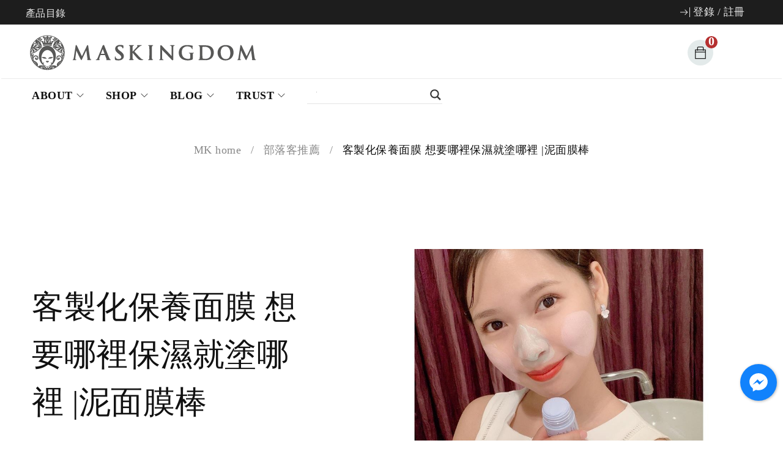

--- FILE ---
content_type: text/html; charset=UTF-8
request_url: https://maskingdom.com/%E5%AE%A2%E8%A3%BD%E5%8C%96%E4%BF%9D%E9%A4%8A%E9%9D%A2%E8%86%9C-%E6%83%B3%E8%A6%81%E5%93%AA%E8%A3%A1%E4%BF%9D%E6%BF%95%E5%B0%B1%E5%A1%97%E5%93%AA%E8%A3%A1-%E5%85%A8%E6%95%88%E5%8F%A3%E7%B4%85%E6%B3%A5/
body_size: 56351
content:
<!DOCTYPE html><html lang="zh-TW"><head><script data-no-optimize="1">var litespeed_docref=sessionStorage.getItem("litespeed_docref");litespeed_docref&&(Object.defineProperty(document,"referrer",{get:function(){return litespeed_docref}}),sessionStorage.removeItem("litespeed_docref"));</script> <meta charset="UTF-8" /><meta name="viewport" content="width=device-width, initial-scale=1.0, maximum-scale=1" /><link rel="profile" href="//gmpg.org/xfn/11" /><meta name='robots' content='index, follow, max-image-preview:large, max-snippet:-1, max-video-preview:-1' /><style>img:is([sizes="auto" i], [sizes^="auto," i]) { contain-intrinsic-size: 3000px 1500px }</style><title>客製化保養面膜 想要哪裡保濕就塗哪裡 |泥面膜棒 - 膜殿 Maskingdom</title><meta name="description" content="這款全效口紅泥膜，可以讓你隨心所欲想要哪裡保濕就塗哪裡，尤其是難保養的混合肌～超級適合用這組礦物泥面膜棒～而且敷在臉上時可以聞到香香的味道～放鬆心情～好好保養～每支味道都不同～" /><link rel="canonical" href="https://maskingdom.com/客製化保養面膜-想要哪裡保濕就塗哪裡-全效口紅泥/" /><meta name="twitter:card" content="summary_large_image" /><meta name="twitter:title" content="客製化保養面膜 想要哪裡保濕就塗哪裡 |泥面膜棒 - 膜殿 Maskingdom" /><meta name="twitter:description" content="這款全效口紅泥膜，可以讓你隨心所欲想要哪裡保濕就塗哪裡，尤其是難保養的混合肌～超級適合用這組礦物泥面膜棒～而且敷在臉上時可以聞到香香的味道～放鬆心情～好好保養～每支味道都不同～" /><meta name="twitter:image" content="https://maskingdom.com/wp-content/uploads/2020/11/72216540_704183296657167_7738506043077561970_n.jpg" /><meta name="twitter:label1" content="作者:" /><meta name="twitter:data1" content="michelle" /> <script type="application/ld+json" class="yoast-schema-graph">{"@context":"https://schema.org","@graph":[{"@type":"Article","@id":"https://maskingdom.com/%e5%ae%a2%e8%a3%bd%e5%8c%96%e4%bf%9d%e9%a4%8a%e9%9d%a2%e8%86%9c-%e6%83%b3%e8%a6%81%e5%93%aa%e8%a3%a1%e4%bf%9d%e6%bf%95%e5%b0%b1%e5%a1%97%e5%93%aa%e8%a3%a1-%e5%85%a8%e6%95%88%e5%8f%a3%e7%b4%85%e6%b3%a5/#article","isPartOf":{"@id":"https://maskingdom.com/%e5%ae%a2%e8%a3%bd%e5%8c%96%e4%bf%9d%e9%a4%8a%e9%9d%a2%e8%86%9c-%e6%83%b3%e8%a6%81%e5%93%aa%e8%a3%a1%e4%bf%9d%e6%bf%95%e5%b0%b1%e5%a1%97%e5%93%aa%e8%a3%a1-%e5%85%a8%e6%95%88%e5%8f%a3%e7%b4%85%e6%b3%a5/"},"author":{"name":"michelle","@id":"https://maskingdom.com/#/schema/person/e21337551c1895bf69a3c3a336852338"},"headline":"客製化保養面膜 想要哪裡保濕就塗哪裡 |泥面膜棒","datePublished":"2019-10-05T05:34:55+00:00","dateModified":"2021-07-09T02:04:57+00:00","mainEntityOfPage":{"@id":"https://maskingdom.com/%e5%ae%a2%e8%a3%bd%e5%8c%96%e4%bf%9d%e9%a4%8a%e9%9d%a2%e8%86%9c-%e6%83%b3%e8%a6%81%e5%93%aa%e8%a3%a1%e4%bf%9d%e6%bf%95%e5%b0%b1%e5%a1%97%e5%93%aa%e8%a3%a1-%e5%85%a8%e6%95%88%e5%8f%a3%e7%b4%85%e6%b3%a5/"},"wordCount":4,"commentCount":0,"publisher":{"@id":"https://maskingdom.com/#organization"},"image":{"@id":"https://maskingdom.com/%e5%ae%a2%e8%a3%bd%e5%8c%96%e4%bf%9d%e9%a4%8a%e9%9d%a2%e8%86%9c-%e6%83%b3%e8%a6%81%e5%93%aa%e8%a3%a1%e4%bf%9d%e6%bf%95%e5%b0%b1%e5%a1%97%e5%93%aa%e8%a3%a1-%e5%85%a8%e6%95%88%e5%8f%a3%e7%b4%85%e6%b3%a5/#primaryimage"},"thumbnailUrl":"https://maskingdom.com/wp-content/uploads/2020/11/72216540_704183296657167_7738506043077561970_n.jpg","keywords":["泥膜"],"articleSection":["部落客推薦"],"inLanguage":"zh-TW","potentialAction":[{"@type":"CommentAction","name":"Comment","target":["https://maskingdom.com/%e5%ae%a2%e8%a3%bd%e5%8c%96%e4%bf%9d%e9%a4%8a%e9%9d%a2%e8%86%9c-%e6%83%b3%e8%a6%81%e5%93%aa%e8%a3%a1%e4%bf%9d%e6%bf%95%e5%b0%b1%e5%a1%97%e5%93%aa%e8%a3%a1-%e5%85%a8%e6%95%88%e5%8f%a3%e7%b4%85%e6%b3%a5/#respond"]}]},{"@type":"WebPage","@id":"https://maskingdom.com/%e5%ae%a2%e8%a3%bd%e5%8c%96%e4%bf%9d%e9%a4%8a%e9%9d%a2%e8%86%9c-%e6%83%b3%e8%a6%81%e5%93%aa%e8%a3%a1%e4%bf%9d%e6%bf%95%e5%b0%b1%e5%a1%97%e5%93%aa%e8%a3%a1-%e5%85%a8%e6%95%88%e5%8f%a3%e7%b4%85%e6%b3%a5/","url":"https://maskingdom.com/%e5%ae%a2%e8%a3%bd%e5%8c%96%e4%bf%9d%e9%a4%8a%e9%9d%a2%e8%86%9c-%e6%83%b3%e8%a6%81%e5%93%aa%e8%a3%a1%e4%bf%9d%e6%bf%95%e5%b0%b1%e5%a1%97%e5%93%aa%e8%a3%a1-%e5%85%a8%e6%95%88%e5%8f%a3%e7%b4%85%e6%b3%a5/","name":"客製化保養面膜 想要哪裡保濕就塗哪裡 |泥面膜棒 - 膜殿 Maskingdom","isPartOf":{"@id":"https://maskingdom.com/#website"},"primaryImageOfPage":{"@id":"https://maskingdom.com/%e5%ae%a2%e8%a3%bd%e5%8c%96%e4%bf%9d%e9%a4%8a%e9%9d%a2%e8%86%9c-%e6%83%b3%e8%a6%81%e5%93%aa%e8%a3%a1%e4%bf%9d%e6%bf%95%e5%b0%b1%e5%a1%97%e5%93%aa%e8%a3%a1-%e5%85%a8%e6%95%88%e5%8f%a3%e7%b4%85%e6%b3%a5/#primaryimage"},"image":{"@id":"https://maskingdom.com/%e5%ae%a2%e8%a3%bd%e5%8c%96%e4%bf%9d%e9%a4%8a%e9%9d%a2%e8%86%9c-%e6%83%b3%e8%a6%81%e5%93%aa%e8%a3%a1%e4%bf%9d%e6%bf%95%e5%b0%b1%e5%a1%97%e5%93%aa%e8%a3%a1-%e5%85%a8%e6%95%88%e5%8f%a3%e7%b4%85%e6%b3%a5/#primaryimage"},"thumbnailUrl":"https://maskingdom.com/wp-content/uploads/2020/11/72216540_704183296657167_7738506043077561970_n.jpg","datePublished":"2019-10-05T05:34:55+00:00","dateModified":"2021-07-09T02:04:57+00:00","description":"這款全效口紅泥膜，可以讓你隨心所欲想要哪裡保濕就塗哪裡，尤其是難保養的混合肌～超級適合用這組礦物泥面膜棒～而且敷在臉上時可以聞到香香的味道～放鬆心情～好好保養～每支味道都不同～","breadcrumb":{"@id":"https://maskingdom.com/%e5%ae%a2%e8%a3%bd%e5%8c%96%e4%bf%9d%e9%a4%8a%e9%9d%a2%e8%86%9c-%e6%83%b3%e8%a6%81%e5%93%aa%e8%a3%a1%e4%bf%9d%e6%bf%95%e5%b0%b1%e5%a1%97%e5%93%aa%e8%a3%a1-%e5%85%a8%e6%95%88%e5%8f%a3%e7%b4%85%e6%b3%a5/#breadcrumb"},"inLanguage":"zh-TW","potentialAction":[{"@type":"ReadAction","target":["https://maskingdom.com/%e5%ae%a2%e8%a3%bd%e5%8c%96%e4%bf%9d%e9%a4%8a%e9%9d%a2%e8%86%9c-%e6%83%b3%e8%a6%81%e5%93%aa%e8%a3%a1%e4%bf%9d%e6%bf%95%e5%b0%b1%e5%a1%97%e5%93%aa%e8%a3%a1-%e5%85%a8%e6%95%88%e5%8f%a3%e7%b4%85%e6%b3%a5/"]}]},{"@type":"ImageObject","inLanguage":"zh-TW","@id":"https://maskingdom.com/%e5%ae%a2%e8%a3%bd%e5%8c%96%e4%bf%9d%e9%a4%8a%e9%9d%a2%e8%86%9c-%e6%83%b3%e8%a6%81%e5%93%aa%e8%a3%a1%e4%bf%9d%e6%bf%95%e5%b0%b1%e5%a1%97%e5%93%aa%e8%a3%a1-%e5%85%a8%e6%95%88%e5%8f%a3%e7%b4%85%e6%b3%a5/#primaryimage","url":"https://maskingdom.com/wp-content/uploads/2020/11/72216540_704183296657167_7738506043077561970_n.jpg","contentUrl":"https://maskingdom.com/wp-content/uploads/2020/11/72216540_704183296657167_7738506043077561970_n.jpg","width":1080,"height":1080},{"@type":"BreadcrumbList","@id":"https://maskingdom.com/%e5%ae%a2%e8%a3%bd%e5%8c%96%e4%bf%9d%e9%a4%8a%e9%9d%a2%e8%86%9c-%e6%83%b3%e8%a6%81%e5%93%aa%e8%a3%a1%e4%bf%9d%e6%bf%95%e5%b0%b1%e5%a1%97%e5%93%aa%e8%a3%a1-%e5%85%a8%e6%95%88%e5%8f%a3%e7%b4%85%e6%b3%a5/#breadcrumb","itemListElement":[{"@type":"ListItem","position":1,"name":"Home","item":"https://maskingdom.com/"},{"@type":"ListItem","position":2,"name":"Blog Masonry Sidebar","item":"https://maskingdom.com/blog-masonry-sidebar/"},{"@type":"ListItem","position":3,"name":"客製化保養面膜 想要哪裡保濕就塗哪裡 |泥面膜棒"}]},{"@type":"WebSite","@id":"https://maskingdom.com/#website","url":"https://maskingdom.com/","name":"膜殿 Maskingdom","description":"台灣精品面膜第一品牌","publisher":{"@id":"https://maskingdom.com/#organization"},"potentialAction":[{"@type":"SearchAction","target":{"@type":"EntryPoint","urlTemplate":"https://maskingdom.com/?s={search_term_string}"},"query-input":{"@type":"PropertyValueSpecification","valueRequired":true,"valueName":"search_term_string"}}],"inLanguage":"zh-TW"},{"@type":"Organization","@id":"https://maskingdom.com/#organization","name":"膜殿 Maskingdom","url":"https://maskingdom.com/","logo":{"@type":"ImageObject","inLanguage":"zh-TW","@id":"https://maskingdom.com/#/schema/logo/image/","url":"https://maskingdom.com/wp-content/uploads/2021/08/膜殿logo-1.png","contentUrl":"https://maskingdom.com/wp-content/uploads/2021/08/膜殿logo-1.png","width":2000,"height":1636,"caption":"膜殿 Maskingdom"},"image":{"@id":"https://maskingdom.com/#/schema/logo/image/"}},{"@type":"Person","@id":"https://maskingdom.com/#/schema/person/e21337551c1895bf69a3c3a336852338","name":"michelle","url":"https://maskingdom.com/author/michelle-3/"}]}</script>  <script type='application/javascript'  id='pys-version-script'>console.log('PixelYourSite Free version 11.1.5.1');</script> <link rel='dns-prefetch' href='//cdn.jsdelivr.net' /><link rel='dns-prefetch' href='//code.jquery.com' /><link rel='dns-prefetch' href='//fonts.googleapis.com' /><link rel='preconnect' href='https://fonts.gstatic.com' crossorigin /><link rel="alternate" type="application/rss+xml" title="訂閱《膜殿 Maskingdom》&raquo; 資訊提供" href="https://maskingdom.com/feed/" /><link rel="alternate" type="application/rss+xml" title="訂閱《膜殿 Maskingdom》&raquo; 留言的資訊提供" href="https://maskingdom.com/comments/feed/" /><style type="text/css">.brave_popup{display:none}</style><script data-no-optimize="1">var brave_popup_data = {}; var bravepop_emailValidation=false; var brave_popup_videos = {};  var brave_popup_formData = {};var brave_popup_adminUser = false; var brave_popup_pageInfo = {"type":"single","pageID":18746,"singleType":"post"};  var bravepop_emailSuggestions={};</script> <style type="text/css">.epvc-eye {
				margin-right: 3px;
				width: 13px;
				display: inline-block;
				height: 13px;
				border: solid 1px #000;
				border-radius:  75% 15%;
				position: relative;
				transform: rotate(45deg);
			}
			.epvc-eye:before {
				content: '';
				display: block;
				position: absolute;
				width: 5px;
				height: 5px;
				border: solid 1px #000;
				border-radius: 50%;
				left: 3px;
				top: 3px;
			}</style><link data-optimized="2" rel="stylesheet" href="https://maskingdom.com/wp-content/litespeed/css/e0488b0d41634a2937c2afaeba8964a6.css?ver=afeb9" /><style id='classic-theme-styles-inline-css' type='text/css'>/*! This file is auto-generated */
.wp-block-button__link{color:#fff;background-color:#32373c;border-radius:9999px;box-shadow:none;text-decoration:none;padding:calc(.667em + 2px) calc(1.333em + 2px);font-size:1.125em}.wp-block-file__button{background:#32373c;color:#fff;text-decoration:none}</style><style id='global-styles-inline-css' type='text/css'>:root{--wp--preset--aspect-ratio--square: 1;--wp--preset--aspect-ratio--4-3: 4/3;--wp--preset--aspect-ratio--3-4: 3/4;--wp--preset--aspect-ratio--3-2: 3/2;--wp--preset--aspect-ratio--2-3: 2/3;--wp--preset--aspect-ratio--16-9: 16/9;--wp--preset--aspect-ratio--9-16: 9/16;--wp--preset--color--black: #000000;--wp--preset--color--cyan-bluish-gray: #abb8c3;--wp--preset--color--white: #ffffff;--wp--preset--color--pale-pink: #f78da7;--wp--preset--color--vivid-red: #cf2e2e;--wp--preset--color--luminous-vivid-orange: #ff6900;--wp--preset--color--luminous-vivid-amber: #fcb900;--wp--preset--color--light-green-cyan: #7bdcb5;--wp--preset--color--vivid-green-cyan: #00d084;--wp--preset--color--pale-cyan-blue: #8ed1fc;--wp--preset--color--vivid-cyan-blue: #0693e3;--wp--preset--color--vivid-purple: #9b51e0;--wp--preset--gradient--vivid-cyan-blue-to-vivid-purple: linear-gradient(135deg,rgba(6,147,227,1) 0%,rgb(155,81,224) 100%);--wp--preset--gradient--light-green-cyan-to-vivid-green-cyan: linear-gradient(135deg,rgb(122,220,180) 0%,rgb(0,208,130) 100%);--wp--preset--gradient--luminous-vivid-amber-to-luminous-vivid-orange: linear-gradient(135deg,rgba(252,185,0,1) 0%,rgba(255,105,0,1) 100%);--wp--preset--gradient--luminous-vivid-orange-to-vivid-red: linear-gradient(135deg,rgba(255,105,0,1) 0%,rgb(207,46,46) 100%);--wp--preset--gradient--very-light-gray-to-cyan-bluish-gray: linear-gradient(135deg,rgb(238,238,238) 0%,rgb(169,184,195) 100%);--wp--preset--gradient--cool-to-warm-spectrum: linear-gradient(135deg,rgb(74,234,220) 0%,rgb(151,120,209) 20%,rgb(207,42,186) 40%,rgb(238,44,130) 60%,rgb(251,105,98) 80%,rgb(254,248,76) 100%);--wp--preset--gradient--blush-light-purple: linear-gradient(135deg,rgb(255,206,236) 0%,rgb(152,150,240) 100%);--wp--preset--gradient--blush-bordeaux: linear-gradient(135deg,rgb(254,205,165) 0%,rgb(254,45,45) 50%,rgb(107,0,62) 100%);--wp--preset--gradient--luminous-dusk: linear-gradient(135deg,rgb(255,203,112) 0%,rgb(199,81,192) 50%,rgb(65,88,208) 100%);--wp--preset--gradient--pale-ocean: linear-gradient(135deg,rgb(255,245,203) 0%,rgb(182,227,212) 50%,rgb(51,167,181) 100%);--wp--preset--gradient--electric-grass: linear-gradient(135deg,rgb(202,248,128) 0%,rgb(113,206,126) 100%);--wp--preset--gradient--midnight: linear-gradient(135deg,rgb(2,3,129) 0%,rgb(40,116,252) 100%);--wp--preset--font-size--small: 13px;--wp--preset--font-size--medium: 20px;--wp--preset--font-size--large: 36px;--wp--preset--font-size--x-large: 42px;--wp--preset--spacing--20: 0.44rem;--wp--preset--spacing--30: 0.67rem;--wp--preset--spacing--40: 1rem;--wp--preset--spacing--50: 1.5rem;--wp--preset--spacing--60: 2.25rem;--wp--preset--spacing--70: 3.38rem;--wp--preset--spacing--80: 5.06rem;--wp--preset--shadow--natural: 6px 6px 9px rgba(0, 0, 0, 0.2);--wp--preset--shadow--deep: 12px 12px 50px rgba(0, 0, 0, 0.4);--wp--preset--shadow--sharp: 6px 6px 0px rgba(0, 0, 0, 0.2);--wp--preset--shadow--outlined: 6px 6px 0px -3px rgba(255, 255, 255, 1), 6px 6px rgba(0, 0, 0, 1);--wp--preset--shadow--crisp: 6px 6px 0px rgba(0, 0, 0, 1);}:where(.is-layout-flex){gap: 0.5em;}:where(.is-layout-grid){gap: 0.5em;}body .is-layout-flex{display: flex;}.is-layout-flex{flex-wrap: wrap;align-items: center;}.is-layout-flex > :is(*, div){margin: 0;}body .is-layout-grid{display: grid;}.is-layout-grid > :is(*, div){margin: 0;}:where(.wp-block-columns.is-layout-flex){gap: 2em;}:where(.wp-block-columns.is-layout-grid){gap: 2em;}:where(.wp-block-post-template.is-layout-flex){gap: 1.25em;}:where(.wp-block-post-template.is-layout-grid){gap: 1.25em;}.has-black-color{color: var(--wp--preset--color--black) !important;}.has-cyan-bluish-gray-color{color: var(--wp--preset--color--cyan-bluish-gray) !important;}.has-white-color{color: var(--wp--preset--color--white) !important;}.has-pale-pink-color{color: var(--wp--preset--color--pale-pink) !important;}.has-vivid-red-color{color: var(--wp--preset--color--vivid-red) !important;}.has-luminous-vivid-orange-color{color: var(--wp--preset--color--luminous-vivid-orange) !important;}.has-luminous-vivid-amber-color{color: var(--wp--preset--color--luminous-vivid-amber) !important;}.has-light-green-cyan-color{color: var(--wp--preset--color--light-green-cyan) !important;}.has-vivid-green-cyan-color{color: var(--wp--preset--color--vivid-green-cyan) !important;}.has-pale-cyan-blue-color{color: var(--wp--preset--color--pale-cyan-blue) !important;}.has-vivid-cyan-blue-color{color: var(--wp--preset--color--vivid-cyan-blue) !important;}.has-vivid-purple-color{color: var(--wp--preset--color--vivid-purple) !important;}.has-black-background-color{background-color: var(--wp--preset--color--black) !important;}.has-cyan-bluish-gray-background-color{background-color: var(--wp--preset--color--cyan-bluish-gray) !important;}.has-white-background-color{background-color: var(--wp--preset--color--white) !important;}.has-pale-pink-background-color{background-color: var(--wp--preset--color--pale-pink) !important;}.has-vivid-red-background-color{background-color: var(--wp--preset--color--vivid-red) !important;}.has-luminous-vivid-orange-background-color{background-color: var(--wp--preset--color--luminous-vivid-orange) !important;}.has-luminous-vivid-amber-background-color{background-color: var(--wp--preset--color--luminous-vivid-amber) !important;}.has-light-green-cyan-background-color{background-color: var(--wp--preset--color--light-green-cyan) !important;}.has-vivid-green-cyan-background-color{background-color: var(--wp--preset--color--vivid-green-cyan) !important;}.has-pale-cyan-blue-background-color{background-color: var(--wp--preset--color--pale-cyan-blue) !important;}.has-vivid-cyan-blue-background-color{background-color: var(--wp--preset--color--vivid-cyan-blue) !important;}.has-vivid-purple-background-color{background-color: var(--wp--preset--color--vivid-purple) !important;}.has-black-border-color{border-color: var(--wp--preset--color--black) !important;}.has-cyan-bluish-gray-border-color{border-color: var(--wp--preset--color--cyan-bluish-gray) !important;}.has-white-border-color{border-color: var(--wp--preset--color--white) !important;}.has-pale-pink-border-color{border-color: var(--wp--preset--color--pale-pink) !important;}.has-vivid-red-border-color{border-color: var(--wp--preset--color--vivid-red) !important;}.has-luminous-vivid-orange-border-color{border-color: var(--wp--preset--color--luminous-vivid-orange) !important;}.has-luminous-vivid-amber-border-color{border-color: var(--wp--preset--color--luminous-vivid-amber) !important;}.has-light-green-cyan-border-color{border-color: var(--wp--preset--color--light-green-cyan) !important;}.has-vivid-green-cyan-border-color{border-color: var(--wp--preset--color--vivid-green-cyan) !important;}.has-pale-cyan-blue-border-color{border-color: var(--wp--preset--color--pale-cyan-blue) !important;}.has-vivid-cyan-blue-border-color{border-color: var(--wp--preset--color--vivid-cyan-blue) !important;}.has-vivid-purple-border-color{border-color: var(--wp--preset--color--vivid-purple) !important;}.has-vivid-cyan-blue-to-vivid-purple-gradient-background{background: var(--wp--preset--gradient--vivid-cyan-blue-to-vivid-purple) !important;}.has-light-green-cyan-to-vivid-green-cyan-gradient-background{background: var(--wp--preset--gradient--light-green-cyan-to-vivid-green-cyan) !important;}.has-luminous-vivid-amber-to-luminous-vivid-orange-gradient-background{background: var(--wp--preset--gradient--luminous-vivid-amber-to-luminous-vivid-orange) !important;}.has-luminous-vivid-orange-to-vivid-red-gradient-background{background: var(--wp--preset--gradient--luminous-vivid-orange-to-vivid-red) !important;}.has-very-light-gray-to-cyan-bluish-gray-gradient-background{background: var(--wp--preset--gradient--very-light-gray-to-cyan-bluish-gray) !important;}.has-cool-to-warm-spectrum-gradient-background{background: var(--wp--preset--gradient--cool-to-warm-spectrum) !important;}.has-blush-light-purple-gradient-background{background: var(--wp--preset--gradient--blush-light-purple) !important;}.has-blush-bordeaux-gradient-background{background: var(--wp--preset--gradient--blush-bordeaux) !important;}.has-luminous-dusk-gradient-background{background: var(--wp--preset--gradient--luminous-dusk) !important;}.has-pale-ocean-gradient-background{background: var(--wp--preset--gradient--pale-ocean) !important;}.has-electric-grass-gradient-background{background: var(--wp--preset--gradient--electric-grass) !important;}.has-midnight-gradient-background{background: var(--wp--preset--gradient--midnight) !important;}.has-small-font-size{font-size: var(--wp--preset--font-size--small) !important;}.has-medium-font-size{font-size: var(--wp--preset--font-size--medium) !important;}.has-large-font-size{font-size: var(--wp--preset--font-size--large) !important;}.has-x-large-font-size{font-size: var(--wp--preset--font-size--x-large) !important;}
:where(.wp-block-post-template.is-layout-flex){gap: 1.25em;}:where(.wp-block-post-template.is-layout-grid){gap: 1.25em;}
:where(.wp-block-columns.is-layout-flex){gap: 2em;}:where(.wp-block-columns.is-layout-grid){gap: 2em;}
:root :where(.wp-block-pullquote){font-size: 1.5em;line-height: 1.6;}</style><link rel='stylesheet' id='jquery-ui-css' href='//code.jquery.com/ui/1.11.2/themes/smoothness/jquery-ui.css?ver=6.8.3' type='text/css' media='all' /><style id='rs-plugin-settings-inline-css' type='text/css'>#rs-demo-id {}</style><style id='woocommerce-inline-inline-css' type='text/css'>.woocommerce form .form-row .required { visibility: visible; }</style><style id='wpdreams-asl-basic-inline-css' type='text/css'>div[id*='ajaxsearchlitesettings'].searchsettings .asl_option_inner label {
						font-size: 0px !important;
						color: rgba(0, 0, 0, 0);
					}
					div[id*='ajaxsearchlitesettings'].searchsettings .asl_option_inner label:after {
						font-size: 11px !important;
						position: absolute;
						top: 0;
						left: 0;
						z-index: 1;
					}
					.asl_w_container {
						width: 100%;
						margin: 12px 0px 2px 0px;
						min-width: 200px;
					}
					div[id*='ajaxsearchlite'].asl_m {
						width: 100%;
					}
					div[id*='ajaxsearchliteres'].wpdreams_asl_results div.resdrg span.highlighted {
						font-weight: bold;
						color: rgb(217, 202, 43);
						background-color: rgba(238, 238, 238, 1);
					}
					div[id*='ajaxsearchliteres'].wpdreams_asl_results .results img.asl_image {
						width: 70px;
						height: 70px;
						object-fit: cover;
					}
					div[id*='ajaxsearchlite'].asl_r .results {
						max-height: none;
					}
					div[id*='ajaxsearchlite'].asl_r {
						position: absolute;
					}
				
						div.asl_r.asl_w.vertical .results .item::after {
							display: block;
							position: absolute;
							bottom: 0;
							content: '';
							height: 1px;
							width: 100%;
							background: #D8D8D8;
						}
						div.asl_r.asl_w.vertical .results .item.asl_last_item::after {
							display: none;
						}</style><link rel="preload" as="style" href="https://fonts.googleapis.com/css?family=Cormorant%20Infant:400,700%7CNoto%20Serif:400%7CPlayfair%20Display%20SC:400,700&#038;subset=latin&#038;display=swap&#038;ver=1745804796" /><noscript><link rel="stylesheet" href="https://fonts.googleapis.com/css?family=Cormorant%20Infant:400,700%7CNoto%20Serif:400%7CPlayfair%20Display%20SC:400,700&#038;subset=latin&#038;display=swap&#038;ver=1745804796" /></noscript> <script type="text/template" id="tmpl-variation-template"><div class="woocommerce-variation-description">{{{ data.variation.variation_description }}}</div>
	<div class="woocommerce-variation-price">{{{ data.variation.price_html }}}</div>
	<div class="woocommerce-variation-availability">{{{ data.variation.availability_html }}}</div></script> <script type="text/template" id="tmpl-unavailable-variation-template"><p role="alert">抱歉，此商品已下架，請選擇不同的組合</p></script> <script type="litespeed/javascript" data-src="https://maskingdom.com/wp-includes/js/jquery/jquery.min.js" id="jquery-core-js"></script> <script id="wp-util-js-extra" type="litespeed/javascript">var _wpUtilSettings={"ajax":{"url":"\/wp-admin\/admin-ajax.php"}}</script> <script id="wc-add-to-cart-js-extra" type="litespeed/javascript">var wc_add_to_cart_params={"ajax_url":"\/wp-admin\/admin-ajax.php","wc_ajax_url":"\/?wc-ajax=%%endpoint%%","i18n_view_cart":"\u67e5\u770b\u8cfc\u7269\u8eca","cart_url":"https:\/\/maskingdom.com\/cart\/","is_cart":"","cart_redirect_after_add":"no"}</script> <script id="woocommerce-js-extra" type="litespeed/javascript">var woocommerce_params={"ajax_url":"\/wp-admin\/admin-ajax.php","wc_ajax_url":"\/?wc-ajax=%%endpoint%%","i18n_password_show":"\u986f\u793a\u5bc6\u78bc","i18n_password_hide":"\u96b1\u85cf\u5bc6\u78bc"}</script> <script id="pys-js-extra" type="litespeed/javascript">var pysOptions={"staticEvents":[],"dynamicEvents":[],"triggerEvents":[],"triggerEventTypes":[],"debug":"","siteUrl":"https:\/\/maskingdom.com","ajaxUrl":"https:\/\/maskingdom.com\/wp-admin\/admin-ajax.php","ajax_event":"d0185c4236","enable_remove_download_url_param":"1","cookie_duration":"7","last_visit_duration":"60","enable_success_send_form":"","ajaxForServerEvent":"1","ajaxForServerStaticEvent":"1","useSendBeacon":"1","send_external_id":"1","external_id_expire":"180","track_cookie_for_subdomains":"1","google_consent_mode":"1","gdpr":{"ajax_enabled":!1,"all_disabled_by_api":!1,"facebook_disabled_by_api":!1,"analytics_disabled_by_api":!1,"google_ads_disabled_by_api":!1,"pinterest_disabled_by_api":!1,"bing_disabled_by_api":!1,"reddit_disabled_by_api":!1,"externalID_disabled_by_api":!1,"facebook_prior_consent_enabled":!0,"analytics_prior_consent_enabled":!0,"google_ads_prior_consent_enabled":null,"pinterest_prior_consent_enabled":!0,"bing_prior_consent_enabled":!0,"cookiebot_integration_enabled":!1,"cookiebot_facebook_consent_category":"marketing","cookiebot_analytics_consent_category":"statistics","cookiebot_tiktok_consent_category":"marketing","cookiebot_google_ads_consent_category":"marketing","cookiebot_pinterest_consent_category":"marketing","cookiebot_bing_consent_category":"marketing","consent_magic_integration_enabled":!1,"real_cookie_banner_integration_enabled":!1,"cookie_notice_integration_enabled":!1,"cookie_law_info_integration_enabled":!1,"analytics_storage":{"enabled":!0,"value":"granted","filter":!1},"ad_storage":{"enabled":!0,"value":"granted","filter":!1},"ad_user_data":{"enabled":!0,"value":"granted","filter":!1},"ad_personalization":{"enabled":!0,"value":"granted","filter":!1}},"cookie":{"disabled_all_cookie":!1,"disabled_start_session_cookie":!1,"disabled_advanced_form_data_cookie":!1,"disabled_landing_page_cookie":!1,"disabled_first_visit_cookie":!1,"disabled_trafficsource_cookie":!1,"disabled_utmTerms_cookie":!1,"disabled_utmId_cookie":!1},"tracking_analytics":{"TrafficSource":"direct","TrafficLanding":"undefined","TrafficUtms":[],"TrafficUtmsId":[]},"GATags":{"ga_datalayer_type":"default","ga_datalayer_name":"dataLayerPYS"},"woo":{"enabled":!0,"enabled_save_data_to_orders":!0,"addToCartOnButtonEnabled":!0,"addToCartOnButtonValueEnabled":!0,"addToCartOnButtonValueOption":"price","singleProductId":null,"removeFromCartSelector":"form.woocommerce-cart-form .remove","addToCartCatchMethod":"add_cart_hook","is_order_received_page":!1,"containOrderId":!1},"edd":{"enabled":!1},"cache_bypass":"1769277282"}</script> <script id="wc-add-to-cart-variation-js-extra" type="litespeed/javascript">var wc_add_to_cart_variation_params={"wc_ajax_url":"\/?wc-ajax=%%endpoint%%","i18n_no_matching_variations_text":"\u5f88\u62b1\u6b49\uff0c\u6c92\u6709\u5546\u54c1\u7b26\u5408\u60a8\u7684\u9078\u64c7\uff0c\u8acb\u91cd\u65b0\u9078\u64c7\u5176\u4ed6\u7d44\u5408\u3002","i18n_make_a_selection_text":"\u8acb\u5148\u9078\u53d6\u4efb\u4e00\u5546\u54c1\u9805\u9078\u518d\u52a0\u5546\u54c1\u9032\u8cfc\u7269\u8eca","i18n_unavailable_text":"\u62b1\u6b49\uff0c\u6b64\u5546\u54c1\u5df2\u4e0b\u67b6\uff0c\u8acb\u9078\u64c7\u4e0d\u540c\u7684\u7d44\u5408","i18n_reset_alert_text":"\u9078\u53d6\u9805\u76ee\u5df2\u91cd\u8a2d\u3002 \u5fc5\u9808\u5148\u9078\u53d6\u5546\u54c1\u9078\u9805\uff0c\u624d\u80fd\u52a0\u5165\u8cfc\u7269\u8eca\u3002"}</script> <script id="wdp_deals-js-extra" type="litespeed/javascript">var script_data={"ajaxurl":"https:\/\/maskingdom.com\/wp-admin\/admin-ajax.php","js_init_trigger":""}</script> <link rel="https://api.w.org/" href="https://maskingdom.com/wp-json/" /><link rel="alternate" title="JSON" type="application/json" href="https://maskingdom.com/wp-json/wp/v2/posts/18746" /><link rel="EditURI" type="application/rsd+xml" title="RSD" href="https://maskingdom.com/xmlrpc.php?rsd" /><meta name="generator" content="WordPress 6.8.3" /><meta name="generator" content="WooCommerce 10.4.3" /><link rel='shortlink' href='https://maskingdom.com/?p=18746' /><link rel="alternate" title="oEmbed (JSON)" type="application/json+oembed" href="https://maskingdom.com/wp-json/oembed/1.0/embed?url=https%3A%2F%2Fmaskingdom.com%2F%25e5%25ae%25a2%25e8%25a3%25bd%25e5%258c%2596%25e4%25bf%259d%25e9%25a4%258a%25e9%259d%25a2%25e8%2586%259c-%25e6%2583%25b3%25e8%25a6%2581%25e5%2593%25aa%25e8%25a3%25a1%25e4%25bf%259d%25e6%25bf%2595%25e5%25b0%25b1%25e5%25a1%2597%25e5%2593%25aa%25e8%25a3%25a1-%25e5%2585%25a8%25e6%2595%2588%25e5%258f%25a3%25e7%25b4%2585%25e6%25b3%25a5%2F" /><link rel="alternate" title="oEmbed (XML)" type="text/xml+oembed" href="https://maskingdom.com/wp-json/oembed/1.0/embed?url=https%3A%2F%2Fmaskingdom.com%2F%25e5%25ae%25a2%25e8%25a3%25bd%25e5%258c%2596%25e4%25bf%259d%25e9%25a4%258a%25e9%259d%25a2%25e8%2586%259c-%25e6%2583%25b3%25e8%25a6%2581%25e5%2593%25aa%25e8%25a3%25a1%25e4%25bf%259d%25e6%25bf%2595%25e5%25b0%25b1%25e5%25a1%2597%25e5%2593%25aa%25e8%25a3%25a1-%25e5%2585%25a8%25e6%2595%2588%25e5%258f%25a3%25e7%25b4%2585%25e6%25b3%25a5%2F&#038;format=xml" /><style></style><script type="litespeed/javascript">function berocket_notice_fix_error_duplicate(){berocket_cart_notice_shortcode_fix_before();jQuery(".berocket_cart_notice").each(function(){jQuery(this).parent().remove()});berocket_cart_notice_shortcode_fix_after()}
jQuery(document).ajaxComplete(function(){setTimeout(function(){berocket_notice_fix_error_duplicate()},20)});jQuery(document).ready(function(){berocket_notice_fix_error_duplicate();setTimeout(function(){berocket_notice_fix_error_duplicate()},1);setTimeout(function(){berocket_notice_fix_error_duplicate()},50)});function berocket_cart_notice_shortcode_fix_before(){if(jQuery(".berocket_cart_notice_shortcode").length&&jQuery(".berocket_cart_notice:not(.berocket_cart_notice_shortcode_notice)").length){jQuery(".berocket_cart_notice_shortcode_notice").each(function(){jQuery(this).parent().remove()})}}
function berocket_cart_notice_shortcode_fix_after(){if(jQuery(".berocket_cart_notice_shortcode").length&&jQuery(".berocket_cart_notice").length){var matched_elements=jQuery(".berocket_cart_notice").parent();jQuery(".berocket_cart_notice_shortcode").each(function(){var cloned_element=matched_elements.clone();jQuery(this).append(cloned_element);jQuery(this).find(".berocket_cart_notice").addClass("berocket_cart_notice_shortcode_notice")})}}</script><style id='cresta-social-messenger-inline-css'>.cresta-facebook-messenger-box, .cresta-facebook-messenger-button {z-index:1000}.cresta-facebook-messenger-container, .cresta-facebook-messenger-container-button {z-index:999}.cresta-facebook-messenger-overlay {z-index:998}</style><style type="text/css">ul.cnss-social-icon li.cn-fa-icon a{background-color:#999999!important;}
		ul.cnss-social-icon li.cn-fa-icon a:hover{background-color:#666666!important;color:#ffffff!important;}</style><meta name="facebook-domain-verification" content="yoohiuit1pwzfiqo83cs7pa6qqz3qu" /> <script type="litespeed/javascript">!function(f,b,e,v,n,t,s){if(f.fbq)return;n=f.fbq=function(){n.callMethod?n.callMethod.apply(n,arguments):n.queue.push(arguments)};if(!f._fbq)f._fbq=n;n.push=n;n.loaded=!0;n.version='2.0';n.queue=[];t=b.createElement(e);t.async=!0;t.src=v;s=b.getElementsByTagName(e)[0];s.parentNode.insertBefore(t,s)}(window,document,'script','https://connect.facebook.net/en_US/fbevents.js');fbq('init','4040493232707203');fbq('track','PageView')</script> <noscript><img height="1" width="1" style="display:none"
src="https://www.facebook.com/tr?id=4040493232707203&ev=PageView&noscript=1"
/></noscript><meta name="generator" content="Redux 4.5.9" /><style type="text/css" data-type="vc_shortcodes-custom-css">.vc_custom_1575431145967{margin-top: 50px !important;}.vc_custom_1554968661543{padding-top: 20px !important;padding-bottom: 18px !important;}</style> <script type="application/ld+json">{
    "@context": "https://schema.org",
    "@type": "BreadcrumbList",
    "itemListElement": [
        {
            "@type": "ListItem",
            "position": 1,
            "item": {
                "@id": "https://maskingdom.com",
                "name": "MK home"
            }
        },
        {
            "@type": "ListItem",
            "position": 2,
            "item": {
                "@id": "https://maskingdom.com/category/kol/",
                "name": "部落客推薦"
            }
        },
        {
            "@type": "ListItem",
            "position": 3,
            "item": {
                "@id": "https://maskingdom.com/%E5%AE%A2%E8%A3%BD%E5%8C%96%E4%BF%9D%E9%A4%8A%E9%9D%A2%E8%86%9C-%E6%83%B3%E8%A6%81%E5%93%AA%E8%A3%A1%E4%BF%9D%E6%BF%95%E5%B0%B1%E5%A1%97%E5%93%AA%E8%A3%A1-%E5%85%A8%E6%95%88%E5%8F%A3%E7%B4%85%E6%B3%A5/",
                "name": "客製化保養面膜 想要哪裡保濕就塗哪裡 |泥面膜棒"
            }
        }
    ]
}</script> <script type="application/ld+json">{
    "@context": "https://schema.org",
    "@type": "LocalBusiness",
    "name": "膜殿 Maskingdom",
    "image": "https://maskingdom.com/wp-content/uploads/2020/09/MK-Logo-25.png",
    "url": "https://maskingdom.com/",
    "address": {
        "@type": "PostalAddress",
        "streetAddress": "湖區瑞光路550號7樓",
        "addressLocality": "台北市內",
        "postalCode": "114",
        "addressCountry": "TW"
    }
}</script> <script type="application/ld+json">{
    "@context": "https://schema.org",
    "@type": "BlogPosting",
    "mainEntityOfPage": {
        "@type": "WebPage",
        "@id": "https://maskingdom.com/%e5%ae%a2%e8%a3%bd%e5%8c%96%e4%bf%9d%e9%a4%8a%e9%9d%a2%e8%86%9c-%e6%83%b3%e8%a6%81%e5%93%aa%e8%a3%a1%e4%bf%9d%e6%bf%95%e5%b0%b1%e5%a1%97%e5%93%aa%e8%a3%a1-%e5%85%a8%e6%95%88%e5%8f%a3%e7%b4%85%e6%b3%a5/"
    },
    "headline": "客製化保養面膜 想要哪裡保濕就塗哪裡 |泥面膜棒",
    "datePublished": "2019-10-05T13:34:55+0800",
    "dateModified": "2021-07-09T10:04:57+0800",
    "author": {
        "@type": "Person",
        "name": "michelle"
    },
    "description": "這款全效口紅泥膜，可以讓你隨心所欲想要哪裡保濕就塗哪裡，尤其是難保養的混合肌～超級適合用這組礦物泥面膜棒～而且敷在臉上時可以聞到香香的味道～放鬆心情～好好保養～每支味道都不同～",
    "image": {
        "@type": "ImageObject",
        "url": "https://maskingdom.com/wp-content/uploads/2020/11/72216540_704183296657167_7738506043077561970_n.jpg",
        "width": 1080,
        "height": 1080
    },
    "publisher": {
        "@type": "Organization",
        "name": "膜殿 Maskingdom",
        "logo": {
            "@type": "ImageObject",
            "url": "https://maskingdom.com/wp-content/uploads/2021/05/MK.png",
            "width": 580,
            "height": 395
        }
    }
}</script>  <script type="litespeed/javascript">(function(i,s,o,g,r,a,m){i.GoogleAnalyticsObject=r;i[r]=i[r]||function(){(i[r].q=i[r].q||[]).push(arguments)},i[r].l=1*new Date();a=s.createElement(o),m=s.getElementsByTagName(o)[0];a.async=1;a.src=g;m.parentNode.insertBefore(a,m)})(window,document,'script','//www.google-analytics.com/analytics.js','__gatd');__gatd('create','UA-39755673-1','auto');__gatd('require','ec');__gatd('send','pageview');window.__gatd=__gatd</script> <noscript><style>.woocommerce-product-gallery{ opacity: 1 !important; }</style></noscript><link rel="preconnect" href="https://fonts.gstatic.com" crossorigin /><link rel="preload" as="style" href="//fonts.googleapis.com/css?family=Open+Sans&display=swap" /><style type="text/css">.recentcomments a{display:inline !important;padding:0 !important;margin:0 !important;}</style><style type="text/css">.wdp_bulk_table_content .wdp_pricing_table_caption { color: #6d6d6d ! important} .wdp_bulk_table_content table thead td { color: #6d6d6d ! important} .wdp_bulk_table_content table thead td { background-color: #efefef ! important} .wdp_bulk_table_content table tbody td { color: #6d6d6d ! important} .wdp_bulk_table_content table tbody td { background-color: #ffffff ! important} .wdp_bulk_table_content .wdp_pricing_table_footer { color: #6d6d6d ! important}</style><meta name="generator" content="Powered by WPBakery Page Builder - drag and drop page builder for WordPress."/> <script type='application/javascript' id='pys-config-warning-script'>console.warn('PixelYourSite: no pixel configured.');</script> <meta name="generator" content="Powered by Slider Revolution 6.2.22 - responsive, Mobile-Friendly Slider Plugin for WordPress with comfortable drag and drop interface." /><link rel="icon" href="https://maskingdom.com/wp-content/uploads/2020/09/cropped-TenArt-Brands-02-50x50.png" sizes="32x32" /><link rel="icon" href="https://maskingdom.com/wp-content/uploads/2020/09/cropped-TenArt-Brands-02-300x300.png" sizes="192x192" /><link rel="apple-touch-icon" href="https://maskingdom.com/wp-content/uploads/2020/09/cropped-TenArt-Brands-02-300x300.png" /><meta name="msapplication-TileImage" content="https://maskingdom.com/wp-content/uploads/2020/09/cropped-TenArt-Brands-02-300x300.png" /> <script type="litespeed/javascript">(function(i,s,o,g,r,a,m){i.GoogleAnalyticsObject=r;i[r]=i[r]||function(){(i[r].q=i[r].q||[]).push(arguments)},i[r].l=1*new Date();a=s.createElement(o),m=s.getElementsByTagName(o)[0];a.async=1;a.src=g;m.parentNode.insertBefore(a,m)})(window,document,'script','https://www.google-analytics.com/analytics.js','ga');ga('create','UA-39755673-1','auto');ga('send','pageview')</script>  <script type="litespeed/javascript">function setREVStartSize(e){window.RSIW=window.RSIW===undefined?window.innerWidth:window.RSIW;window.RSIH=window.RSIH===undefined?window.innerHeight:window.RSIH;try{var pw=document.getElementById(e.c).parentNode.offsetWidth,newh;pw=pw===0||isNaN(pw)?window.RSIW:pw;e.tabw=e.tabw===undefined?0:parseInt(e.tabw);e.thumbw=e.thumbw===undefined?0:parseInt(e.thumbw);e.tabh=e.tabh===undefined?0:parseInt(e.tabh);e.thumbh=e.thumbh===undefined?0:parseInt(e.thumbh);e.tabhide=e.tabhide===undefined?0:parseInt(e.tabhide);e.thumbhide=e.thumbhide===undefined?0:parseInt(e.thumbhide);e.mh=e.mh===undefined||e.mh==""||e.mh==="auto"?0:parseInt(e.mh,0);if(e.layout==="fullscreen"||e.l==="fullscreen")
newh=Math.max(e.mh,window.RSIH);else{e.gw=Array.isArray(e.gw)?e.gw:[e.gw];for(var i in e.rl)if(e.gw[i]===undefined||e.gw[i]===0)e.gw[i]=e.gw[i-1];e.gh=e.el===undefined||e.el===""||(Array.isArray(e.el)&&e.el.length==0)?e.gh:e.el;e.gh=Array.isArray(e.gh)?e.gh:[e.gh];for(var i in e.rl)if(e.gh[i]===undefined||e.gh[i]===0)e.gh[i]=e.gh[i-1];var nl=new Array(e.rl.length),ix=0,sl;e.tabw=e.tabhide>=pw?0:e.tabw;e.thumbw=e.thumbhide>=pw?0:e.thumbw;e.tabh=e.tabhide>=pw?0:e.tabh;e.thumbh=e.thumbhide>=pw?0:e.thumbh;for(var i in e.rl)nl[i]=e.rl[i]<window.RSIW?0:e.rl[i];sl=nl[0];for(var i in nl)if(sl>nl[i]&&nl[i]>0){sl=nl[i];ix=i}
var m=pw>(e.gw[ix]+e.tabw+e.thumbw)?1:(pw-(e.tabw+e.thumbw))/(e.gw[ix]);newh=(e.gh[ix]*m)+(e.tabh+e.thumbh)}
if(window.rs_init_css===undefined)window.rs_init_css=document.head.appendChild(document.createElement("style"));document.getElementById(e.c).height=newh+"px";window.rs_init_css.innerHTML+="#"+e.c+"_wrapper { height: "+newh+"px }"}catch(e){console.log("Failure at Presize of Slider:"+e)}}</script> <style type="text/css" id="wp-custom-css">.vc_message_box {padding: 7px 0px 7px 77px !important;}

.vc_message_box.vc_message_box-outline {border-width: 0px;}

.vc_color-black.vc_message_box-outline, .vc_color-black.vc_message_box-outline .vc_message_box-icon {
    color: #555;
    margin-left: 0px;
    font-size: 1.12em;
}

.woocs_auto_switcher ul li:hover a span {
    color: #fff;
	background: #B53430!important;}

.woocs-style-3-du-dialog-starter {background-color: #fe6c61;}

.woocs-style-1-dropdown .woocs-style-1-select {
    padding: 8px;
}

/* .ts-header .menu-wrapper h1, .ts-header .menu-wrapper .h1, .ts-header .menu-wrapper h2, .ts-header .menu-wrapper .h2, .ts-header .menu-wrapper h3, .ts-header .menu-wrapper .h3, .ts-header .menu-wrapper h4, .ts-header .menu-wrapper .h4, .ts-header .menu-wrapper h5, .ts-header .menu-wrapper .h5, .ts-header .menu-wrapper h6, .ts-header .menu-wrapper .h6 {color: rgba(17,17,17,1); margin-top: -3px; margin-bottom: 0px;}

h1, .h1, .h1 .heading, .ts-banner.banner-style-default header .heading-text, .ts-banner.banner-style-2 .heading-text, .ts-banner.banner-style-3 .heading-text2 {line-height: 31px;} */

/* ul li {list-style: unset!important; margin: 0 0 0 18px!important;} */

.woocommerce-error, .woocommerce .woocommerce-error, .alert.alert-error, div.wpcf7-validation-errors, div.wpcf7-mail-sent-ng, .vc_color-alert-danger.vc_message_box.vc_message_box-outline {display: none;}

.woocommerce .star-rating, .ts-testimonial-wrapper .rating, blockquote .rating {
    width: 100%;
    height: 38px;
    overflow: visible;
    font-family: fantasy;}
/*
span.star-rating {}

.woocommerce .star-rating span {margin-top: 28px!important; padding-top: -28.5em!important;}
*/

.woocommerce .star-rating span:before, .woocommerce .star-rating:before, .ts-testimonial-wrapper .rating span:before, .ts-testimonial-wrapper .rating:before, blockquote .rating span:before, blockquote .rating:before {
    position: absolute;
    top: inherit;
    left: inherit;
    margin-top: -28px;
}

.woocommerce .star-rating span {
    float: none;
	position: unset; margin-right
	: 3px!important;}

.woocommerce .star-rating, .ts-testimonial-wrapper .rating, blockquote .rating {
    overflow: visible;
	font-family: fantasy;}

.woocommerce .star-rating, .ts-testimonial-wrapper .rating span:before, .ts-testimonial-wrapper .rating:before, blockquote .rating span:before, blockquote .rating:before, .woocommerce p.stars a {
    font-size: 18px;
    line-height: 28px; 
}

/* Safari 10.1+ */
.woocommerce .star-rating span, .ts-testimonial-wrapper .rating span, blockquote .rating span {overflow: -webkit-paged-x;}

.woocommerce .star-rating span {float:none!important; width: 100%;}

.woocommerce .star-rating span:before, .woocommerce .star-rating:before, .ts-testimonial-wrapper .rating span:before, .ts-testimonial-wrapper .rating:before, blockquote .rating span:before, blockquote .rating:before {
    position: absolute;
}

/*.woocommerce .star-rating, .ts-testimonial-wrapper .rating span:before, .ts-testimonial-wrapper .rating:before, blockquote .rating span:before, blockquote .rating:before, .woocommerce p.stars a {
	font-family: fantasy;}

.woocommerce .star-rating {}*/

.ts-header .menu-wrapper nav > ul > li > a {font-weight: 600;}

.ts-header .menu-wrapper nav > ul > li > a:hover {font-weight: 600;}

.shopping-cart-wrapper .cart-number, .my-wishlist-wrapper .wishlist-number, .review-number {right: -5px; font-size: 20px; line-height: 17px;}

.comment-count .number, .ts-post-like-button .number {line-height: 18px; font-size: 16px}

.ts-header .menu-wrapper li.current_page_item > a {color:#cc9a30;}

.ts-header .menu-wrapper li.current_page_item > a:hover {color:gray;}

.menu-wrapper nav > ul > li.current-page-ancestor > a:after, .menu-wrapper nav > ul > li.current-product_cat-ancestor > a:after {transform: scale3d(1,0.4,1);}

.ti-reddit:before {content: "\e752"; display:none;}

.breadcrumb-title-wrapper {background: rgb(0 0 0 / 0%);}

ul li {list-style: none;}

.zoom-instagram-widget-user-info .zoom-instagram-widget-user-info-follow-button {background: #B53030;}

.entry-meta-bottom.entry-meta-bottom .button-readmore {display: contents;}

.entry-meta-bottom.entry-meta-bottom .button-readmore:hover {color:#B53030;}

.secondary-heading-spacing, .ts-heading .heading, .ts-shortcode .shortcode-heading-wrapper h2.heading, .ts-product-in-category-tab-wrapper .column-tabs .heading-tab h2.heading, .ts-banner.banner-style-3 .heading-text2, .ts-banner.banner-style-3 .heading-text3, .ts-banner.banner-style-4 .heading-text3 {letter-spacing: 4px;}

h1, .h1, .h1 .heading, .ts-banner.banner-style-default header .heading-text, .ts-banner.banner-style-2 .heading-text, .ts-banner.banner-style-3 .heading-text2 {font-size: 52px;}

.verticle-group-icon.show {top: 98px!important}

.header-top {background: rgb(29 29 29);color: #ebebeb;}

.ts-header a:hover {color:#b3943b;}

.my-wishlist-wrapper:before {color: unset!important;}

.my-wishlist-wrapper:hover {color:#b3943b;}

.header-top .header-left > div {border: 0px;}

.ts-tiny-account-wrapper:before {color: unset!important;}

.logo-wrapper.logo-center {text-align: left;}

header .logo img, header .logo-header img, .ts-single-image.logo img, .ts-sidebar-content .logo img, .footer-container .logo img {width: unset; margin: 0px; margin-left: 0px!important; padding-left: 0px;}

@media only screen and (min-width: 1179px){header .logo img, header .logo-header img, .ts-single-image.logo img, .ts-sidebar-content .logo img, .footer-container .logo img {margin-left: 300px!important;}}

.ts-header-social-icons > ul {display: none;}

@media only screen and (min-width: 992px){header .logo-wrapper > .logo {line-height: 0; margin-left: -368px;}}

@media only screen and (min-width: 1179px){.header-middle {margin-left: -500px; margin-bottom: 10px;}}

@media only screen and (min-width: 1179px){.header-bottom > .container {display: inherit;}}

@media (min-width: 768px){
.header-middle > .container {margin-bottom: 12px;}}

@media (min-width: 768px) {
.header-bottom > .container {display: inherit; border-top: 1px solid #ebebeb;}}

@media only screen and (max-width: 767px) {.header-bottom > .container {display: inherit; border-top: 0px solid #ebebeb;}}

@media only screen and (min-width: 1179px){.shopping-cart-wrapper, .my-wishlist-wrapper {padding-right: 10px; margin-right: -190px;}}

@media only screen and (min-width: 1179px){.shopping-cart-wrapper a > .ic-cart {
    display: grid;
    align-content: center;
    border-collapse: separate;
    border-radius: 100%;
    background-color: #e3eaea;
    height: 42px;
    width: 42px;
    margin-right: -8px;
	}}

@media only screen and (min-width: 1179px){.shopping-cart-wrapper a > .ic-cart:before {content: "\e655"; margin: 11px;}}

div.asl_m .probox .proinput input.autocomplete {margin-top: -34px !important;}

.sticky-wrapper {height: 5px!important;}

@media only screen and (max-width: 1091px){.sticky-wrapper.is-sticky .header-sticky > .container {width: 680px;}}

@media only screen and (min-width: 776px){.sticky-wrapper.is-sticky .header-sticky > .container {width: 880px;}}


.center-content > .container > .header-left, .center-content > .container > .header-right {width: 21%;}

@media only screen and (min-width: 991px){.center-content > .container > .header-left {display:none;}}

.header-v4 .header-top, .header-v5 .header-top {margin-bottom: 0px!important;}

.header-bottom > .container {padding-top: 0px!important; padding-bottom: 0px!important;}

.header-top .header-left > div {margin-bottom: -3px;}

.ts-header .info-desc {margin-top: 2px;}

.logo-wrapper.logo-center {text-align: center;}

.breadcrumb-title-wrapper.breadcrumb-v1 .heading-title {padding-top: 71px;}

@media only screen and (max-width: 767px) {.logo-wrapper .mobile-logo, .ts-sidebar-content .mobile-menu-logo {width: 62px!important;}}

@media only screen and (max-width: 990px) {.header-container .sticky-wrapper.is-sticky .header-sticky{position: unset!important;}}

ul.products li.product {width: 46.411765%; float: left; margin-right: 5.8823529412%;}

ul.products li.product:nth-of-type( 2n ) {margin-right: 0;}

@media ( min-width: 768px ) {ul.products li.product:nth-of-type( 2n ) {margin-right: 5.8823529412%;}}

.woocommerce .ts-shortcode .products .product {margin: 0 0 0 0;}

@media only screen and (max-width: 480px) {.woocommerce.columns-8 .products .product, .woocommerce.columns-8 .products .product.product-category, .woocommerce.columns-7 .products .product, .woocommerce.columns-7 .products .product.product-category, .woocommerce.columns-6 .products .product, .woocommerce.columns-6 .products .product.product-category, .woocommerce.columns-5 .products .product, .woocommerce.columns-5 .products .product.product-category, .woocommerce.columns-4 .products .product, .woocommerce.columns-4 .products .product.product-category, .woocommerce.columns-3 .products .product, .woocommerce.columns-3 .products .product.product-category, .woocommerce.columns-2 .products .product, .woocommerce.columns-2 .products .product.product-category {width: 50%;}}

@media only screen and (max-width: 480px) {#main-content .woocommerce .columns-8 .products .product, #main-content .woocommerce.columns-8 .products .product, #main-content .woocommerce .columns-7 .products .product, #main-content .woocommerce.columns-7 .products .product, #main-content .woocommerce .columns-6 .products .product, #main-content .woocommerce.columns-6 .products .product, #main-content .woocommerce .columns-5 .products .product, #main-content .woocommerce.columns-5 .products .product, #main-content .woocommerce .columns-4 .products .product, #main-content .woocommerce.columns-4 .products .product, #main-content .woocommerce .columns-3 .products .product, #main-content .woocommerce.columns-3 .products .product {width: 50%; float: right; clear:none;}}

@media only screen and (max-width: 680px){.vc_row.vc_column-gap-1, .vc_row.vc_column-gap-2, .vc_row.vc_column-gap-3, .vc_row.vc_column-gap-4, .vc_row.vc_column-gap-5, .vc_row.vc_column-gap-10, .vc_row.vc_column-gap-15, .vc_row.vc_column-gap-20, .vc_row.vc_column-gap-25, .vc_row.vc_column-gap-30, .vc_row.vc_column-gap-35 {padding-left: 20px; padding-right: 20px;}}

@media only screen and (max-width: 768px){.vc_custom_1600930613140 {left: 10px!important;}}

@media only screen and (max-width: 768px){.vc_custom_1600930613140 {padding-right: 24px!important; padding-left: 24px!important;}}

@media only screen and (max-width: 680px){.vc_custom_1560849499128 {padding-left: 18px; padding-right: 18px;}}

.vc_custom_1568959952947 {padding-bottom: 80px!important; padding-left: 25px!important; padding-right: 25px!important;}

.vc_custom_1560849499128 {padding-top: 40px!important; padding-bottom: 20px!important; background-color: #f7f7f7!important; padding-left: 180px; padding-right: 180px;}

@media only screen and (max-width: 480px){#left-sidebar, #right-sidebar, #main-content, .single-post .page-container > .entry-format, .single-navigation, .ts-pagination {padding-left: 8px; padding-right: 8px;}}

@media only screen and (max-width: 680px){.feature-header {margin: 0 10px 35px 0;}}

@media only screen and (max-width: 679px){.woocommerce div.product .entry-title {margin-right: 8px;}}

@media only screen and (max-width: 680px){.ts-feature-wrapper.horizontal-icon .feature-content > *, .ts-feature-wrapper.step-number .feature-content > * {margin: 0 10px 35px 0; display: block!important; vertical-align: baseline; margin: 8px;}}

@media only screen and (min-width: 992px){.woocommerce .before-loop-wrapper {margin-top: 38px;}}

.ts-banner.banner-style-3.left-top .box-content > header, .ts-banner.banner-style-3.left-center .box-content > header, .ts-banner.banner-style-3.left-bottom .box-content > header {text-align: left; left: 5%; margin: 0 21px; margin-right: 38px;}

.woocommerce-info, .woocommerce .woocommerce-info, .alert.alert-info, .vc_color-alert-info.vc_message_box.vc_message_box-outline {color: #000000; border-color: #B53030;}

.woocommerce div.product form.cart .variations select {font-size: 21px!important; font-weight: bold; font-family: auto; width: 75%; padding: 16px; border-width: 2px 0 2px 0px; border-radius: 8px;}

.woocommerce div.product form.cart .variations {padding: 21px 0px;}

.woocommerce div.product p.stock {display: none;}

#sbi_mod_link, #sbi_mod_error {display: none!important;}

.woocommerce-cart .ts-col-24 article .woocommerce form.woocommerce-cart-form {width: -webkit-fill-available;}

.woocommerce-cart .ts-col-24 article .woocommerce .cart-collaterals {width: -webkit-fill-available; padding-left: 0px;}

.epvc-post-count {font-weight: 500; padding-bottom: 12px; color: black;}

.ui-accordion .ui-accordion-icons {background: #f7f7f7; line-height:32px!important; margin-bottom: 12px;}

.horizontal .list-item .bit-iconic-list-inner {padding: 5px 1px!important;}

ul li {list-style: none; margin: 0 0 0 0; padding-top: 5px;}

.woocommerce .checkout .col2-set .form-row label {width: 51%;}

.entry-author {display: none;}

.vx_entries_table {display: table!important;}

.list-posts .short-content {display: none;}

.fa.fa-xing, .fa.fa-xing-square, .fa.fa-youtube, .fa.fa-youtube-play, .fa.fa-youtube-square {
	font-family: 'FontAwesome';}

ul.cnss-social-icon li.cn-fa-icon a {
    background-color: transparent!important;
    margin: -32px 0 0 -7px!important;
}

.line-name {margin: -38px 0px 0px 30px;
}

.line-name a:hover{color: #6dab3c;}

ul.cnss-social-icon li.cn-fa-icon a:hover {
    background-color: transparent!important;
    color: #6dab3c!important;
}

.cresta-facebook-messenger-box {
	bottom: 65px; right: 10px;}

em.woocommerce-review__verified {display:none;}

div.product .summary.price {
width: 100%; float: revert;
}

/* .woocommerce div.product.product-type-variable .summary > */

.woocommerce-product-details__short-description {display: inline-table!important;}

/* Safari 10.1+ */

@media not all and (min-resolution:.001dpcm) { @media {.safari_only { 
display: inline-table!important; 
    }
}}

/*@media only screen and (max-width: 768px) {.entry-meta-top .meta-right > span.ts-post-like-button .allow-like {cursor: pointer!important; pointer-events: inherit;}}

@media only screen and (max-width: 768px) {span.ts-post-like-button .allow-like {cursor: pointer!important; pointer-events: inherit;}}

@media only screen and (max-width: 768px) {span.ts-post-like-button .allow-like {display:none!important;}}

@media only screen and (max-width: 768px) {.entry-meta-top .meta-right > span.ts-post-like-button .allow-like {display:none!important;}}

@media only screen and (max-width: 768px) {.entry-meta-top .meta-right > span.ts-post-like-button {display:none!important;}}

@media only screen and (max-width: 768px) {span.ts-post-like-button {display:none!important;}}

@media only screen and (max-width: 768px) {.ts-post-like-button {display:none!important;}}*/

.footer-container .wpb_text_column img.alignnone {
    margin: 0;
    height: 82px;
	width: 115px;}

div.asl_m .probox .promagnifier .innericon, div.asl_m .probox .prosettings .innericon, div.asl_m .probox .proclose .innericon {text-align: right;}

.header-v4 .header-top, .header-v5 .header-top {margin-left: -21px;}

.woocommerce-message, .woocommerce .woocommerce-message, .woocommerce-error, .woocommerce .woocommerce-error, .woocommerce-info, .woocommerce .woocommerce-info .woocommerce-message li, .woocommerce .woocommerce-message li, .woocommerce-error li, .woocommerce .woocommerce-error li, .woocommerce-info li, .woocommerce .woocommerce-info li, .vc_message_box {
	height: 2rem;}</style><style type="text/css" media="all" id="kioken-blocks-frontend"></style><noscript><style>.wpb_animate_when_almost_visible { opacity: 1; }</style></noscript></head><body class="wp-singular post-template-default single single-post postid-18746 single-format-standard wp-custom-logo wp-theme-catana wp-child-theme-catana-child theme-catana woocommerce-no-js catana is_chrome wide header-v4 product-label-rectangle product-style-2 no-wishlist no-compare ts_desktop wpb-js-composer js-comp-ver-6.3.0 vc_responsive currency-usd"><div id="page" class="hfeed site"><div id="group-icon-header" class="ts-floating-sidebar"><div class="ts-sidebar-content"><span class="close"></span><div class="logo-wrapper visible-phone"><div class="logo">
<a href="https://maskingdom.com/">
<img data-lazyloaded="1" src="[data-uri]" width="381" height="72" data-src="https://maskingdom.com/wp-content/uploads/2020/09/MK-Brands-Logo-29.png" alt="Maskingdom" title="Maskingdom" class="normal-logo" />
<img data-lazyloaded="1" src="[data-uri]" width="151" height="150" data-src="https://maskingdom.com/wp-content/uploads/2020/09/MK-Brands-23.png" alt="Maskingdom" title="Maskingdom" class="mobile-logo" />
<img data-lazyloaded="1" src="[data-uri]" width="151" height="150" data-src="https://maskingdom.com/wp-content/uploads/2020/09/MK-Brands-23.png" alt="Maskingdom" title="Maskingdom" class="sticky-logo" />
</a></div></div><div class="mobile-menu-wrapper ts-menu visible-phone"><div class="menu-main-mobile"><nav class="mobile-menu"><ul id="menu-mk-main" class="menu"><li id="menu-item-16474" class="menu-item menu-item-type-custom menu-item-object-custom menu-item-16474 hide ts-megamenu ts-megamenu-columns-3 parent">
<a href="#"><span class="menu-label">ABOUT</span></a><span class="ts-menu-drop-icon"></span><ul class="sub-menu"><li><div class="ts-megamenu-widgets-container ts-megamenu-container"><ul><li id="ts_nav_menu-4" style="background-position: center top;background-size: auto;" class="widget ts-nav-menu-widget"><div class="menu-about-mk-container"><ul id="menu-about-mk" class="menu"><li id="menu-item-16486" class="menu-item menu-item-type-post_type menu-item-object-page menu-item-16486"><a href="https://maskingdom.com/aboutmk/">品牌故事</a></li><li id="menu-item-16489" class="menu-item menu-item-type-post_type menu-item-object-page menu-item-16489"><a href="https://maskingdom.com/global-reach/">全球通路經銷</a></li><li id="menu-item-16487" class="menu-item menu-item-type-post_type menu-item-object-page menu-item-16487"><a href="https://maskingdom.com/contact-us/">聯絡我們</a></li><li id="menu-item-16488" class="menu-item menu-item-type-post_type menu-item-object-page menu-item-16488"><a href="https://maskingdom.com/faq/">購物須知 FAQ</a></li></ul></div></li><li id="media_image-1" class="widget widget_media_image"><h4 class="widget-title subheading heading-size-3">媒體報導</h4><a href="https://maskingdom.com/category/media/" rel="httpsmaskingdomcomcategorymedia"><img data-lazyloaded="1" src="[data-uri]" width="600" height="447" data-src="https://maskingdom.com/wp-content/uploads/2020/09/menu-aboutnews.png" class="image wp-image-16501 menu-image attachment-full size-full" alt="" style="max-width: 100%; height: auto;" title="媒體報導" decoding="async" fetchpriority="high" data-srcset="https://maskingdom.com/wp-content/uploads/2020/09/menu-aboutnews.png 600w, https://maskingdom.com/wp-content/uploads/2020/09/menu-aboutnews-300x224.png 300w" data-sizes="(max-width: 600px) 100vw, 600px" /></a></li><li id="media_image-2" class="widget widget_media_image"><h4 class="widget-title subheading heading-size-3">得獎消息</h4><a href="https://maskingdom.com/category/business/" rel="httpsmaskingdomcomcategorybusiness"><img data-lazyloaded="1" src="[data-uri]" width="600" height="447" data-src="https://maskingdom.com/wp-content/uploads/2020/09/menu-award.png" class="image wp-image-16503  attachment-full size-full" alt="" style="max-width: 100%; height: auto;" title="得獎消息" decoding="async" data-srcset="https://maskingdom.com/wp-content/uploads/2020/09/menu-award.png 600w, https://maskingdom.com/wp-content/uploads/2020/09/menu-award-300x224.png 300w" data-sizes="(max-width: 600px) 100vw, 600px" /></a></li></ul></div></li></ul></li><li id="menu-item-16523" class="menu-item menu-item-type-post_type menu-item-object-page menu-item-16523 hide ts-megamenu ts-megamenu-columns-3 parent">
<a href="https://maskingdom.com/shop/"><span class="menu-label">SHOP</span></a><span class="ts-menu-drop-icon"></span><ul class="sub-menu"><li><div class="ts-megamenu-widgets-container ts-megamenu-container"><ul><li id="nav_menu-7" class="widget widget_nav_menu"><h4 class="widget-title subheading heading-size-3">產品系列 Skin Care</h4><div class="menu-brands-container"><ul id="menu-brands" class="menu"><li id="menu-item-22176" class="menu-item menu-item-type-post_type_archive menu-item-object-product menu-item-22176"><a href="https://maskingdom.com/shop/">全部商品 All Products</a></li><li id="menu-item-22165" class="menu-item menu-item-type-taxonomy menu-item-object-ts_product_brand menu-item-22165"><a href="https://maskingdom.com/product-brand/%e8%bc%aa%e5%bb%93%e7%ae%a1%e7%90%86%e5%b0%88%e5%ae%b6/">輪廓管理專家 V.Masks</a></li><li id="menu-item-17889" class="menu-item menu-item-type-taxonomy menu-item-object-ts_product_brand menu-item-17889"><a href="https://maskingdom.com/product-brand/face-wash/">洗卸神器洗臉紙 Cleansing.Paper</a></li><li id="menu-item-17892" class="menu-item menu-item-type-taxonomy menu-item-object-ts_product_brand menu-item-17892"><a href="https://maskingdom.com/product-brand/perfect/">經典面膜系列 Aboriginal.Masks</a></li><li id="menu-item-17868" class="menu-item menu-item-type-taxonomy menu-item-object-ts_product_brand menu-item-17868"><a href="https://maskingdom.com/product-brand/%e5%87%8d%e4%b9%be%e9%9d%a2%e8%86%9c/">凍乾面膜系列 Lyophilized.Masks</a></li><li id="menu-item-22166" class="menu-item menu-item-type-taxonomy menu-item-object-ts_product_brand menu-item-22166"><a href="https://maskingdom.com/product-brand/%e5%8d%80%e5%88%86%e4%bf%9d%e9%a4%8a%e9%9d%a2%e8%86%9c/">區分保養面膜 Facial.Cares</a></li><li id="menu-item-22168" class="menu-item menu-item-type-taxonomy menu-item-object-ts_product_brand menu-item-22168"><a href="https://maskingdom.com/product-brand/eye-mask/">蒸氣眼罩 Eye.Masks</a></li><li id="menu-item-22167" class="menu-item menu-item-type-taxonomy menu-item-object-ts_product_brand menu-item-22167"><a href="https://maskingdom.com/product-brand/%e5%8c%96%e5%a6%9d%e6%b0%b4%e7%b3%bb%e5%88%97/">化妝水 Toners</a></li><li id="menu-item-17891" class="menu-item menu-item-type-taxonomy menu-item-object-ts_product_brand menu-item-17891"><a href="https://maskingdom.com/product-brand/candle/">香氛蠟燭 Candles</a></li></ul></div></li><li id="nav_menu-6" class="widget widget_nav_menu"><h4 class="widget-title subheading heading-size-3">肌膚需求 Skin Concern</h4><div class="menu-tags-container"><ul id="menu-tags" class="menu"><li id="menu-item-21562" class="menu-item menu-item-type-taxonomy menu-item-object-product_tag menu-item-21562"><a href="https://maskingdom.com/product-tag/%e7%b2%89%e5%88%ba/">粉刺/痘痘 Pimple/Acne</a></li><li id="menu-item-16546" class="menu-item menu-item-type-taxonomy menu-item-object-product_tag menu-item-16546"><a href="https://maskingdom.com/product-tag/%e7%b4%b0%e7%b4%8b%e9%ac%86%e5%bc%9b/">細紋/鬆弛 Wrinkle/Fine Line</a></li><li id="menu-item-16540" class="menu-item menu-item-type-taxonomy menu-item-object-product_tag menu-item-16540"><a href="https://maskingdom.com/product-tag/%e4%bf%9d%e6%bf%95/">乾燥/脫皮 Dryness</a></li><li id="menu-item-22187" class="menu-item menu-item-type-taxonomy menu-item-object-product_tag menu-item-22187"><a href="https://maskingdom.com/product-tag/%e6%af%9b%e5%ad%94%e7%b2%97%e5%a4%a7/">毛孔粗大 Pores</a></li><li id="menu-item-16545" class="menu-item menu-item-type-taxonomy menu-item-object-product_tag menu-item-16545"><a href="https://maskingdom.com/product-tag/%e6%96%91%e9%bb%9e%e6%9a%97%e6%b2%88/">斑點/暗沈 Dark.Spots</a></li><li id="menu-item-16541" class="menu-item menu-item-type-taxonomy menu-item-object-product_tag menu-item-16541"><a href="https://maskingdom.com/product-tag/%e4%bf%ae%e8%ad%b7/">救急修護 Facial.Treatment</a></li><li id="menu-item-22171" class="menu-item menu-item-type-taxonomy menu-item-object-post_tag menu-item-22171"><a href="https://maskingdom.com/tag/%e6%b7%b1%e5%b1%a4%e6%b8%85%e6%bd%94/">深層清潔 Cleanser</a></li><li id="menu-item-17874" class="menu-item menu-item-type-taxonomy menu-item-object-product_tag menu-item-17874"><a href="https://maskingdom.com/product-tag/sensitive/">敏弱肌 Sensitive.Sking</a></li><li id="menu-item-22172" class="menu-item menu-item-type-taxonomy menu-item-object-post_tag menu-item-22172"><a href="https://maskingdom.com/tag/%e6%b7%b7%e5%90%88%e8%82%8c/">混合肌 Combination.Skin</a></li><li id="menu-item-22173" class="menu-item menu-item-type-taxonomy menu-item-object-post_tag menu-item-22173"><a href="https://maskingdom.com/tag/%e7%97%98%e7%97%98%e8%82%8c/">痘痘肌 Acne.Skin</a></li><li id="menu-item-22174" class="menu-item menu-item-type-taxonomy menu-item-object-post_tag menu-item-22174"><a href="https://maskingdom.com/tag/%e4%b9%be%e8%82%8c/">乾肌 Dry.Skin</a></li><li id="menu-item-22170" class="menu-item menu-item-type-taxonomy menu-item-object-post_tag menu-item-22170"><a href="https://maskingdom.com/tag/%e6%b2%b9%e6%80%a7%e8%82%8c/">油性肌 Oily.Skin</a></li></ul></div></li><li id="nav_menu-5" class="widget widget_nav_menu"><h4 class="widget-title subheading heading-size-3">產品功能 Function</h4><div class="menu-categories-container"><ul id="menu-categories" class="menu"><li id="menu-item-16533" class="menu-item menu-item-type-taxonomy menu-item-object-product_cat menu-item-16533"><a href="https://maskingdom.com/product-category/stickmask/">面膜 Facial.Skincare</a></li><li id="menu-item-22178" class="menu-item menu-item-type-taxonomy menu-item-object-product_cat menu-item-22178"><a href="https://maskingdom.com/product-category/%e6%b8%85%e6%bd%94%e5%8d%b8%e5%a6%9d/">清潔卸妝 Clean.Skincare</a></li><li id="menu-item-22179" class="menu-item menu-item-type-taxonomy menu-item-object-product_cat menu-item-22179"><a href="https://maskingdom.com/product-category/%e5%8e%bb%e8%a7%92%e8%b3%aa/">去角質 Facial.Peels</a></li><li id="menu-item-22181" class="menu-item menu-item-type-taxonomy menu-item-object-product_cat menu-item-22181"><a href="https://maskingdom.com/product-category/%e8%bc%aa%e5%bb%93%e4%bf%ae%e8%ad%b7/">輪廓修護 Contour.Repair</a></li><li id="menu-item-16537" class="menu-item menu-item-type-taxonomy menu-item-object-product_cat menu-item-16537"><a href="https://maskingdom.com/product-category/eyes/">眼部保養 Eye.Masks</a></li><li id="menu-item-22183" class="menu-item menu-item-type-taxonomy menu-item-object-product_cat menu-item-22183"><a href="https://maskingdom.com/product-category/%e4%bf%9d%e6%bf%95%e8%a3%9c%e6%b0%b4/">保濕補水 Hydrating</a></li><li id="menu-item-16539" class="menu-item menu-item-type-taxonomy menu-item-object-product_cat menu-item-16539"><a href="https://maskingdom.com/product-category/aroma/">香氛保養 Fragrance.Space</a></li></ul></div></li></ul></div></li></ul></li><li id="menu-item-16491" class="menu-item menu-item-type-post_type menu-item-object-page menu-item-16491 hide ts-megamenu ts-megamenu-columns-4 parent">
<a href="https://maskingdom.com/blog-masonry/"><span class="menu-label">BLOG</span></a><span class="ts-menu-drop-icon"></span><ul class="sub-menu"><li><div class="ts-megamenu-widgets-container ts-megamenu-container"><ul><li id="ts_nav_menu-5" style="background-position: left top;background-size: auto;" class="widget ts-nav-menu-widget"><h4 class="widget-title subheading heading-size-3">精選文章</h4><div class="menu-mk-blog-1-container"><ul id="menu-mk-blog-1" class="menu"><li id="menu-item-17075" class="menu-item menu-item-type-taxonomy menu-item-object-category menu-item-17075"><a href="https://maskingdom.com/category/cosmetic-trend/">美容趨勢</a></li><li id="menu-item-16784" class="menu-item menu-item-type-taxonomy menu-item-object-category menu-item-16784"><a href="https://maskingdom.com/category/knowledge/">保養小知識</a></li><li id="menu-item-16785" class="menu-item menu-item-type-taxonomy menu-item-object-category current-post-ancestor current-menu-parent current-post-parent menu-item-16785"><a href="https://maskingdom.com/category/kol/">部落客推薦</a></li><li id="menu-item-16787" class="menu-item menu-item-type-taxonomy menu-item-object-category menu-item-16787"><a href="https://maskingdom.com/category/testimonials/">試用心得</a></li><li id="menu-item-16786" class="menu-item menu-item-type-taxonomy menu-item-object-category menu-item-16786"><a href="https://maskingdom.com/category/ingredients/">成分百科</a></li><li id="menu-item-20714" class="menu-item menu-item-type-post_type menu-item-object-page menu-item-20714"><a href="https://maskingdom.com/%e7%9c%8b%e5%88%a5%e4%ba%ba%e6%80%8e%e9%ba%bc%e8%aa%aa-%e6%b4%97%e8%87%89%e7%b4%99/">看別人怎麼說-洗臉紙</a></li><li id="menu-item-20713" class="menu-item menu-item-type-post_type menu-item-object-page menu-item-20713"><a href="https://maskingdom.com/%e7%9c%8b%e5%88%a5%e4%ba%ba%e6%80%8e%e9%ba%bc%e8%aa%aa-%e6%b4%97%e8%87%89%e7%b4%99/">看別人怎麼說-下巴膜</a></li></ul></div></li><li id="ts_nav_menu-6" style="background-position: left top;background-size: auto;" class="widget ts-nav-menu-widget"><h4 class="widget-title subheading heading-size-3">影音集錦</h4><div class="menu-mk-blog2-container"><ul id="menu-mk-blog2" class="menu"><li id="menu-item-16788" class="menu-item menu-item-type-taxonomy menu-item-object-category menu-item-16788"><a href="https://maskingdom.com/category/video/video-usage/">使用篇</a></li><li id="menu-item-16789" class="menu-item menu-item-type-taxonomy menu-item-object-category menu-item-16789"><a href="https://maskingdom.com/category/video/video-ingredients/">成分篇</a></li><li id="menu-item-16790" class="menu-item menu-item-type-taxonomy menu-item-object-category menu-item-16790"><a href="https://maskingdom.com/category/video/video-knowledge/">知識篇</a></li></ul></div></li><li id="media_image-8" class="widget widget_media_image"><h4 class="widget-title subheading heading-size-3">媒體報導</h4><a href="https://maskingdom.com/category/media/"><img data-lazyloaded="1" src="[data-uri]" width="300" height="224" data-src="https://maskingdom.com/wp-content/uploads/2020/09/三立新聞網：台灣之光！植萃有機洗臉紙　連登四大國際航空雜誌01-2048x1366-1-300x224.png" class="image wp-image-16508  attachment-medium size-medium" alt="" style="max-width: 100%; height: auto;" decoding="async" data-srcset="https://maskingdom.com/wp-content/uploads/2020/09/三立新聞網：台灣之光！植萃有機洗臉紙　連登四大國際航空雜誌01-2048x1366-1-300x224.png 300w, https://maskingdom.com/wp-content/uploads/2020/09/三立新聞網：台灣之光！植萃有機洗臉紙　連登四大國際航空雜誌01-2048x1366-1.png 600w" data-sizes="(max-width: 300px) 100vw, 300px" /></a></li><li id="media_image-5" class="widget widget_media_image"><h4 class="widget-title subheading heading-size-3">保養小知識</h4><a href="https://maskingdom.com/category/knowledge/"><img data-lazyloaded="1" src="[data-uri]" width="600" height="447" data-src="https://maskingdom.com/wp-content/uploads/2020/09/menu-video.png" class="image wp-image-16505  attachment-full size-full" alt="" style="max-width: 100%; height: auto;" decoding="async" data-srcset="https://maskingdom.com/wp-content/uploads/2020/09/menu-video.png 600w, https://maskingdom.com/wp-content/uploads/2020/09/menu-video-300x224.png 300w" data-sizes="(max-width: 600px) 100vw, 600px" /></a></li></ul></div></li></ul></li><li id="menu-item-19538" class="menu-item menu-item-type-custom menu-item-object-custom menu-item-has-children menu-item-19538 ts-normal-menu parent">
<a href="#"><span class="menu-label">TRUST</span></a><span class="ts-menu-drop-icon"></span><ul class="sub-menu"><li id="menu-item-19539" class="menu-item menu-item-type-post_type menu-item-object-page menu-item-19539">
<a href="https://maskingdom.com/17022-2/"><span class="menu-label">安心宣言</span></a></li><li id="menu-item-19540" class="menu-item menu-item-type-post_type menu-item-object-page menu-item-19540">
<a href="https://maskingdom.com/green-factory/"><span class="menu-label">綠色供應鏈</span></a></li><li id="menu-item-19541" class="menu-item menu-item-type-taxonomy menu-item-object-category menu-item-19541">
<a href="https://maskingdom.com/category/media/"><span class="menu-label">媒體報導</span></a></li></ul></li><li id="menu-item-16479" class="menu-item menu-item-type-gs_sim menu-item-object-gs_sim menu-item-16479 ts-normal-menu"><div class="asl_w_container asl_w_container_1" data-id="1" data-instance="1"><div id='ajaxsearchlite1'
data-id="1"
data-instance="1"
class="asl_w asl_m asl_m_1 asl_m_1_1"><div class="probox"><div class='prosettings' style='display:none;' data-opened=0><div class='innericon'>
<svg version="1.1" xmlns="http://www.w3.org/2000/svg" xmlns:xlink="http://www.w3.org/1999/xlink" x="0px" y="0px" width="22" height="22" viewBox="0 0 512 512" enable-background="new 0 0 512 512" xml:space="preserve">
<polygon transform = "rotate(90 256 256)" points="142.332,104.886 197.48,50 402.5,256 197.48,462 142.332,407.113 292.727,256 "/>
</svg></div></div><div class='proinput'><form role="search" action='#' autocomplete="off"
aria-label="Search form">
<input aria-label="Search input"
type='search' class='orig'
tabindex="0"
name='phrase'
placeholder='下巴膜'
value=''
autocomplete="off"/>
<input aria-label="Search autocomplete input"
type='text'
class='autocomplete'
tabindex="-1"
name='phrase'
value=''
autocomplete="off" disabled/>
<input type='submit' value="Start search" style='width:0; height: 0; visibility: hidden;'></form></div>
<button class='promagnifier' tabindex="0" aria-label="Search magnifier button">
<span class='innericon' style="display:block;">
<svg version="1.1" xmlns="http://www.w3.org/2000/svg" xmlns:xlink="http://www.w3.org/1999/xlink" x="0px" y="0px" width="22" height="22" viewBox="0 0 512 512" enable-background="new 0 0 512 512" xml:space="preserve">
<path d="M460.355,421.59L353.844,315.078c20.041-27.553,31.885-61.437,31.885-98.037
C385.729,124.934,310.793,50,218.686,50C126.58,50,51.645,124.934,51.645,217.041c0,92.106,74.936,167.041,167.041,167.041
c34.912,0,67.352-10.773,94.184-29.158L419.945,462L460.355,421.59z M100.631,217.041c0-65.096,52.959-118.056,118.055-118.056
c65.098,0,118.057,52.959,118.057,118.056c0,65.096-52.959,118.056-118.057,118.056C153.59,335.097,100.631,282.137,100.631,217.041
z"/>
</svg>
</span>
</button><div class='proloading'><div class="asl_loader"><div class="asl_loader-inner asl_simple-circle"></div></div></div><div class='proclose'>
<svg version="1.1" xmlns="http://www.w3.org/2000/svg" xmlns:xlink="http://www.w3.org/1999/xlink" x="0px"
y="0px"
width="12" height="12" viewBox="0 0 512 512" enable-background="new 0 0 512 512"
xml:space="preserve">
<polygon points="438.393,374.595 319.757,255.977 438.378,137.348 374.595,73.607 255.995,192.225 137.375,73.622 73.607,137.352 192.246,255.983 73.622,374.625 137.352,438.393 256.002,319.734 374.652,438.378 "/>
</svg></div></div></div><div class='asl_data_container' style="display:none !important;"><div class="asl_init_data wpdreams_asl_data_ct"
style="display:none !important;"
id="asl_init_id_1"
data-asl-id="1"
data-asl-instance="1"
data-settings="{&quot;homeurl&quot;:&quot;https:\/\/maskingdom.com\/&quot;,&quot;resultstype&quot;:&quot;vertical&quot;,&quot;resultsposition&quot;:&quot;hover&quot;,&quot;itemscount&quot;:4,&quot;charcount&quot;:0,&quot;highlight&quot;:true,&quot;highlightWholewords&quot;:true,&quot;singleHighlight&quot;:false,&quot;scrollToResults&quot;:{&quot;enabled&quot;:false,&quot;offset&quot;:0},&quot;resultareaclickable&quot;:0,&quot;autocomplete&quot;:{&quot;enabled&quot;:true,&quot;lang&quot;:&quot;en&quot;,&quot;trigger_charcount&quot;:0},&quot;mobile&quot;:{&quot;menu_selector&quot;:&quot;#menu-toggle&quot;},&quot;trigger&quot;:{&quot;click&quot;:&quot;results_page&quot;,&quot;click_location&quot;:&quot;same&quot;,&quot;update_href&quot;:false,&quot;return&quot;:&quot;results_page&quot;,&quot;return_location&quot;:&quot;same&quot;,&quot;facet&quot;:true,&quot;type&quot;:true,&quot;redirect_url&quot;:&quot;?s={phrase}&quot;,&quot;delay&quot;:300},&quot;animations&quot;:{&quot;pc&quot;:{&quot;settings&quot;:{&quot;anim&quot;:&quot;fadedrop&quot;,&quot;dur&quot;:300},&quot;results&quot;:{&quot;anim&quot;:&quot;fadedrop&quot;,&quot;dur&quot;:300},&quot;items&quot;:&quot;voidanim&quot;},&quot;mob&quot;:{&quot;settings&quot;:{&quot;anim&quot;:&quot;fadedrop&quot;,&quot;dur&quot;:300},&quot;results&quot;:{&quot;anim&quot;:&quot;fadedrop&quot;,&quot;dur&quot;:300},&quot;items&quot;:&quot;voidanim&quot;}},&quot;autop&quot;:{&quot;state&quot;:true,&quot;phrase&quot;:&quot;&quot;,&quot;count&quot;:&quot;1&quot;},&quot;resPage&quot;:{&quot;useAjax&quot;:false,&quot;selector&quot;:&quot;#main&quot;,&quot;trigger_type&quot;:true,&quot;trigger_facet&quot;:true,&quot;trigger_magnifier&quot;:false,&quot;trigger_return&quot;:false},&quot;resultsSnapTo&quot;:&quot;left&quot;,&quot;results&quot;:{&quot;width&quot;:&quot;auto&quot;,&quot;width_tablet&quot;:&quot;auto&quot;,&quot;width_phone&quot;:&quot;auto&quot;},&quot;settingsimagepos&quot;:&quot;right&quot;,&quot;closeOnDocClick&quot;:true,&quot;overridewpdefault&quot;:false,&quot;override_method&quot;:&quot;get&quot;}"></div><div id="asl_hidden_data">
<svg style="position:absolute" height="0" width="0">
<filter id="aslblur">
<feGaussianBlur in="SourceGraphic" stdDeviation="4"/>
</filter>
</svg>
<svg style="position:absolute" height="0" width="0">
<filter id="no_aslblur"></filter>
</svg></div></div><div id='ajaxsearchliteres1'
class='vertical wpdreams_asl_results asl_w asl_r asl_r_1 asl_r_1_1'><div class="results"><div class="resdrg"></div></div></div><div id='__original__ajaxsearchlitesettings1'
data-id="1"
class="searchsettings wpdreams_asl_settings asl_w asl_s asl_s_1"><form name='options'
aria-label="Search settings form"
autocomplete = 'off'>
<input type="hidden" name="filters_changed" style="display:none;" value="0">
<input type="hidden" name="filters_initial" style="display:none;" value="1"><div class="asl_option_inner hiddend">
<input type='hidden' name='qtranslate_lang' id='qtranslate_lang'
value='0'/></div><fieldset class="asl_sett_scroll"><legend style="display: none;">Generic selectors</legend><div class="asl_option" tabindex="0"><div class="asl_option_inner">
<input type="checkbox" value="exact"
aria-label="Exact matches only"
name="asl_gen[]" /><div class="asl_option_checkbox"></div></div><div class="asl_option_label">
Exact matches only</div></div><div class="asl_option" tabindex="0"><div class="asl_option_inner">
<input type="checkbox" value="title"
aria-label="Search in title"
name="asl_gen[]"  checked="checked"/><div class="asl_option_checkbox"></div></div><div class="asl_option_label">
Search in title</div></div><div class="asl_option" tabindex="0"><div class="asl_option_inner">
<input type="checkbox" value="content"
aria-label="Search in content"
name="asl_gen[]"  checked="checked"/><div class="asl_option_checkbox"></div></div><div class="asl_option_label">
Search in content</div></div><div class="asl_option_inner hiddend">
<input type="checkbox" value="excerpt"
aria-label="Search in excerpt"
name="asl_gen[]"  checked="checked"/><div class="asl_option_checkbox"></div></div></fieldset><fieldset class="asl_sett_scroll"><legend style="display: none;">Post Type Selectors</legend><div class="asl_option" tabindex="0"><div class="asl_option_inner">
<input type="checkbox" value="post"
aria-label="Search in posts"
name="customset[]" checked="checked"/><div class="asl_option_checkbox"></div></div><div class="asl_option_label">
Search in posts</div></div><div class="asl_option" tabindex="0"><div class="asl_option_inner">
<input type="checkbox" value="page"
aria-label="Search in pages"
name="customset[]" /><div class="asl_option_checkbox"></div></div><div class="asl_option_label">
Search in pages</div></div><div class="asl_option" tabindex="0"><div class="asl_option_inner">
<input type="checkbox" value="product"
aria-label="product"
name="customset[]" checked="checked"/><div class="asl_option_checkbox"></div></div><div class="asl_option_label">
product</div></div><div class="asl_option" tabindex="0"><div class="asl_option_inner">
<input type="checkbox" value="product_variation"
aria-label="product_variation"
name="customset[]" /><div class="asl_option_checkbox"></div></div><div class="asl_option_label">
product_variation</div></div></fieldset></form></div></div></li></ul></nav></div></div><div class="group-button-header visible-phone"><div class="my-account-wrapper"><div class="ts-tiny-account-wrapper"><div class="account-control">
<a  class="login" href="https://maskingdom.com/my-account/" title="登錄"><span>登錄</span></a>
/
<a class="sign-up" href="https://maskingdom.com/my-account/" title="Create New Account"><span>註冊</span></a></div></div></div><div class="ts-header-social-icons">
<span>Follow:</span><ul><li class="facebook">
<a href="#" target="_blank"><i class="fa fa-facebook"></i></a></li><li class="youtube">
<a href="#" target="_blank"><i class="fa fa-youtube-play"></i></a></li><li class="instagram">
<a href="#" target="_blank"><i class="fa fa-instagram"></i></a></li></ul></div></div></div></div><header class="ts-header has-sticky"><div class="header-container"><div class="header-template show-cart hidden-wishlist hidden-search"><div class="header-top"><div class="container"><div class="header-left"><div class="info-desc"><a href="https://maskingdom.com/catalogue/">產品目錄</a></div></div><div class="header-right"><div class="my-account-wrapper"><div class="ts-tiny-account-wrapper"><div class="account-control">
<a  class="login" href="https://maskingdom.com/my-account/" title="登錄"><span>登錄</span></a>
/
<a class="sign-up" href="https://maskingdom.com/my-account/" title="Create New Account"><span>註冊</span></a></div><div class="account-dropdown-form dropdown-container"><div class="form-content"><form name="ts-login-form-808" id="ts-login-form-808" action="https://maskingdom.com/wp-login.php" method="post"><p class="login-username">
<label for="user_login">使用者名稱或電子郵件地址</label>
<input type="text" name="log" id="user_login" autocomplete="username" class="input" value="" size="20" /></p><p class="login-password">
<label for="user_pass">密碼</label>
<input type="password" name="pwd" id="user_pass" autocomplete="current-password" spellcheck="false" class="input" value="" size="20" /></p><p class="login-submit">
<input type="submit" name="wp-submit" id="wp-submit" class="button button-primary" value="登入" />
<input type="hidden" name="redirect_to" value="https://maskingdom.com/%E5%AE%A2%E8%A3%BD%E5%8C%96%E4%BF%9D%E9%A4%8A%E9%9D%A2%E8%86%9C-%E6%83%B3%E8%A6%81%E5%93%AA%E8%A3%A1%E4%BF%9D%E6%BF%95%E5%B0%B1%E5%A1%97%E5%93%AA%E8%A3%A1-%E5%85%A8%E6%95%88%E5%8F%A3%E7%B4%85%E6%B3%A5/" /></p></form><div class="form-bottom">
<span class="forgot-pass"><a href="https://maskingdom.com/my-account/lost-password/">忘記密碼了嗎？</a></span></div></div></div></div></div></div></div></div><div class="header-middle center-content"><div class="container"><div class="header-left"><div class="ts-header-social-icons">
<span>Follow:</span><ul><li class="facebook">
<a href="#" target="_blank"><i class="fa fa-facebook"></i></a></li><li class="youtube">
<a href="#" target="_blank"><i class="fa fa-youtube-play"></i></a></li><li class="instagram">
<a href="#" target="_blank"><i class="fa fa-instagram"></i></a></li></ul></div><div class="shopping-cart-wrapper visible-phone no-cart-dropdown"><div class="ts-tiny-cart-wrapper"><div class="cart-icon">
<a class="cart-control" href="https://maskingdom.com/cart/" title="View your shopping cart">
<span class="ic-cart"></span>
<span class="cart-number">0</span>
</a>
<span class="cart-drop-icon drop-icon"></span></div><div class="cart-dropdown-form dropdown-container"><div class="form-content">
<label>Your shopping cart is empty</label></div></div></div></div></div><div class="logo-wrapper logo-center"><div class="logo">
<a href="https://maskingdom.com/">
<img data-lazyloaded="1" src="[data-uri]" width="381" height="72" data-src="https://maskingdom.com/wp-content/uploads/2020/09/MK-Brands-Logo-29.png" alt="Maskingdom" title="Maskingdom" class="normal-logo" />
<img data-lazyloaded="1" src="[data-uri]" width="151" height="150" data-src="https://maskingdom.com/wp-content/uploads/2020/09/MK-Brands-23.png" alt="Maskingdom" title="Maskingdom" class="mobile-logo" />
<img data-lazyloaded="1" src="[data-uri]" width="151" height="150" data-src="https://maskingdom.com/wp-content/uploads/2020/09/MK-Brands-23.png" alt="Maskingdom" title="Maskingdom" class="sticky-logo" />
</a></div></div><div class="header-right"><div class="ts-group-meta-icon-toggle visible-phone">
<span class="icon "></span></div><div class="shopping-cart-wrapper"><div class="ts-tiny-cart-wrapper"><div class="cart-icon">
<a class="cart-control" href="https://maskingdom.com/cart/" title="View your shopping cart">
<span class="ic-cart"></span>
<span class="cart-number">0</span>
</a>
<span class="cart-drop-icon drop-icon"></span></div><div class="cart-dropdown-form dropdown-container"><div class="form-content">
<label>Your shopping cart is empty</label></div></div></div></div></div></div></div><div class="header-bottom header-sticky"><div class="container"><div class="header-left"><div class="ts-header-social-icons">
<span>Follow:</span><ul><li class="facebook">
<a href="#" target="_blank"><i class="fa fa-facebook"></i></a></li><li class="youtube">
<a href="#" target="_blank"><i class="fa fa-youtube-play"></i></a></li><li class="instagram">
<a href="#" target="_blank"><i class="fa fa-instagram"></i></a></li></ul></div><div class="shopping-cart-wrapper visible-phone"><div class="ts-tiny-cart-wrapper"><div class="cart-icon">
<a class="cart-control" href="https://maskingdom.com/cart/" title="View your shopping cart">
<span class="ic-cart"></span>
<span class="cart-number">0</span>
</a>
<span class="cart-drop-icon drop-icon"></span></div><div class="cart-dropdown-form dropdown-container"><div class="form-content">
<label>Your shopping cart is empty</label></div></div></div></div></div><div class="menu-wrapper menu-center hidden-phone"><div class="ts-menu"><nav class="main-menu pc-menu ts-mega-menu-wrapper"><ul id="menu-mk-main-1" class="menu"><li class="menu-item menu-item-type-custom menu-item-object-custom menu-item-16474 hide ts-megamenu ts-megamenu-columns-3 parent">
<a href="#"><span class="menu-label">ABOUT</span></a><span class="ts-menu-drop-icon"></span><ul class="sub-menu"><li><div class="ts-megamenu-widgets-container ts-megamenu-container"><ul><li id="ts_nav_menu-4" style="background-position: center top;background-size: auto;" class="widget ts-nav-menu-widget"><div class="menu-about-mk-container"><ul id="menu-about-mk-1" class="menu"><li class="menu-item menu-item-type-post_type menu-item-object-page menu-item-16486"><a href="https://maskingdom.com/aboutmk/">品牌故事</a></li><li class="menu-item menu-item-type-post_type menu-item-object-page menu-item-16489"><a href="https://maskingdom.com/global-reach/">全球通路經銷</a></li><li class="menu-item menu-item-type-post_type menu-item-object-page menu-item-16487"><a href="https://maskingdom.com/contact-us/">聯絡我們</a></li><li class="menu-item menu-item-type-post_type menu-item-object-page menu-item-16488"><a href="https://maskingdom.com/faq/">購物須知 FAQ</a></li></ul></div></li><li id="media_image-1" class="widget widget_media_image"><h4 class="widget-title subheading heading-size-3">媒體報導</h4><a href="https://maskingdom.com/category/media/" rel="httpsmaskingdomcomcategorymedia"><img data-lazyloaded="1" src="[data-uri]" width="600" height="447" data-src="https://maskingdom.com/wp-content/uploads/2020/09/menu-aboutnews.png" class="image wp-image-16501 menu-image attachment-full size-full" alt="" style="max-width: 100%; height: auto;" title="媒體報導" decoding="async" data-srcset="https://maskingdom.com/wp-content/uploads/2020/09/menu-aboutnews.png 600w, https://maskingdom.com/wp-content/uploads/2020/09/menu-aboutnews-300x224.png 300w" data-sizes="(max-width: 600px) 100vw, 600px" /></a></li><li id="media_image-2" class="widget widget_media_image"><h4 class="widget-title subheading heading-size-3">得獎消息</h4><a href="https://maskingdom.com/category/business/" rel="httpsmaskingdomcomcategorybusiness"><img data-lazyloaded="1" src="[data-uri]" width="600" height="447" data-src="https://maskingdom.com/wp-content/uploads/2020/09/menu-award.png" class="image wp-image-16503  attachment-full size-full" alt="" style="max-width: 100%; height: auto;" title="得獎消息" decoding="async" data-srcset="https://maskingdom.com/wp-content/uploads/2020/09/menu-award.png 600w, https://maskingdom.com/wp-content/uploads/2020/09/menu-award-300x224.png 300w" data-sizes="(max-width: 600px) 100vw, 600px" /></a></li></ul></div></li></ul></li><li class="menu-item menu-item-type-post_type menu-item-object-page menu-item-16523 hide ts-megamenu ts-megamenu-columns-3 parent">
<a href="https://maskingdom.com/shop/"><span class="menu-label">SHOP</span></a><span class="ts-menu-drop-icon"></span><ul class="sub-menu"><li><div class="ts-megamenu-widgets-container ts-megamenu-container"><ul><li id="nav_menu-7" class="widget widget_nav_menu"><h4 class="widget-title subheading heading-size-3">產品系列 Skin Care</h4><div class="menu-brands-container"><ul id="menu-brands-1" class="menu"><li class="menu-item menu-item-type-post_type_archive menu-item-object-product menu-item-22176"><a href="https://maskingdom.com/shop/">全部商品 All Products</a></li><li class="menu-item menu-item-type-taxonomy menu-item-object-ts_product_brand menu-item-22165"><a href="https://maskingdom.com/product-brand/%e8%bc%aa%e5%bb%93%e7%ae%a1%e7%90%86%e5%b0%88%e5%ae%b6/">輪廓管理專家 V.Masks</a></li><li class="menu-item menu-item-type-taxonomy menu-item-object-ts_product_brand menu-item-17889"><a href="https://maskingdom.com/product-brand/face-wash/">洗卸神器洗臉紙 Cleansing.Paper</a></li><li class="menu-item menu-item-type-taxonomy menu-item-object-ts_product_brand menu-item-17892"><a href="https://maskingdom.com/product-brand/perfect/">經典面膜系列 Aboriginal.Masks</a></li><li class="menu-item menu-item-type-taxonomy menu-item-object-ts_product_brand menu-item-17868"><a href="https://maskingdom.com/product-brand/%e5%87%8d%e4%b9%be%e9%9d%a2%e8%86%9c/">凍乾面膜系列 Lyophilized.Masks</a></li><li class="menu-item menu-item-type-taxonomy menu-item-object-ts_product_brand menu-item-22166"><a href="https://maskingdom.com/product-brand/%e5%8d%80%e5%88%86%e4%bf%9d%e9%a4%8a%e9%9d%a2%e8%86%9c/">區分保養面膜 Facial.Cares</a></li><li class="menu-item menu-item-type-taxonomy menu-item-object-ts_product_brand menu-item-22168"><a href="https://maskingdom.com/product-brand/eye-mask/">蒸氣眼罩 Eye.Masks</a></li><li class="menu-item menu-item-type-taxonomy menu-item-object-ts_product_brand menu-item-22167"><a href="https://maskingdom.com/product-brand/%e5%8c%96%e5%a6%9d%e6%b0%b4%e7%b3%bb%e5%88%97/">化妝水 Toners</a></li><li class="menu-item menu-item-type-taxonomy menu-item-object-ts_product_brand menu-item-17891"><a href="https://maskingdom.com/product-brand/candle/">香氛蠟燭 Candles</a></li></ul></div></li><li id="nav_menu-6" class="widget widget_nav_menu"><h4 class="widget-title subheading heading-size-3">肌膚需求 Skin Concern</h4><div class="menu-tags-container"><ul id="menu-tags-1" class="menu"><li class="menu-item menu-item-type-taxonomy menu-item-object-product_tag menu-item-21562"><a href="https://maskingdom.com/product-tag/%e7%b2%89%e5%88%ba/">粉刺/痘痘 Pimple/Acne</a></li><li class="menu-item menu-item-type-taxonomy menu-item-object-product_tag menu-item-16546"><a href="https://maskingdom.com/product-tag/%e7%b4%b0%e7%b4%8b%e9%ac%86%e5%bc%9b/">細紋/鬆弛 Wrinkle/Fine Line</a></li><li class="menu-item menu-item-type-taxonomy menu-item-object-product_tag menu-item-16540"><a href="https://maskingdom.com/product-tag/%e4%bf%9d%e6%bf%95/">乾燥/脫皮 Dryness</a></li><li class="menu-item menu-item-type-taxonomy menu-item-object-product_tag menu-item-22187"><a href="https://maskingdom.com/product-tag/%e6%af%9b%e5%ad%94%e7%b2%97%e5%a4%a7/">毛孔粗大 Pores</a></li><li class="menu-item menu-item-type-taxonomy menu-item-object-product_tag menu-item-16545"><a href="https://maskingdom.com/product-tag/%e6%96%91%e9%bb%9e%e6%9a%97%e6%b2%88/">斑點/暗沈 Dark.Spots</a></li><li class="menu-item menu-item-type-taxonomy menu-item-object-product_tag menu-item-16541"><a href="https://maskingdom.com/product-tag/%e4%bf%ae%e8%ad%b7/">救急修護 Facial.Treatment</a></li><li class="menu-item menu-item-type-taxonomy menu-item-object-post_tag menu-item-22171"><a href="https://maskingdom.com/tag/%e6%b7%b1%e5%b1%a4%e6%b8%85%e6%bd%94/">深層清潔 Cleanser</a></li><li class="menu-item menu-item-type-taxonomy menu-item-object-product_tag menu-item-17874"><a href="https://maskingdom.com/product-tag/sensitive/">敏弱肌 Sensitive.Sking</a></li><li class="menu-item menu-item-type-taxonomy menu-item-object-post_tag menu-item-22172"><a href="https://maskingdom.com/tag/%e6%b7%b7%e5%90%88%e8%82%8c/">混合肌 Combination.Skin</a></li><li class="menu-item menu-item-type-taxonomy menu-item-object-post_tag menu-item-22173"><a href="https://maskingdom.com/tag/%e7%97%98%e7%97%98%e8%82%8c/">痘痘肌 Acne.Skin</a></li><li class="menu-item menu-item-type-taxonomy menu-item-object-post_tag menu-item-22174"><a href="https://maskingdom.com/tag/%e4%b9%be%e8%82%8c/">乾肌 Dry.Skin</a></li><li class="menu-item menu-item-type-taxonomy menu-item-object-post_tag menu-item-22170"><a href="https://maskingdom.com/tag/%e6%b2%b9%e6%80%a7%e8%82%8c/">油性肌 Oily.Skin</a></li></ul></div></li><li id="nav_menu-5" class="widget widget_nav_menu"><h4 class="widget-title subheading heading-size-3">產品功能 Function</h4><div class="menu-categories-container"><ul id="menu-categories-1" class="menu"><li class="menu-item menu-item-type-taxonomy menu-item-object-product_cat menu-item-16533"><a href="https://maskingdom.com/product-category/stickmask/">面膜 Facial.Skincare</a></li><li class="menu-item menu-item-type-taxonomy menu-item-object-product_cat menu-item-22178"><a href="https://maskingdom.com/product-category/%e6%b8%85%e6%bd%94%e5%8d%b8%e5%a6%9d/">清潔卸妝 Clean.Skincare</a></li><li class="menu-item menu-item-type-taxonomy menu-item-object-product_cat menu-item-22179"><a href="https://maskingdom.com/product-category/%e5%8e%bb%e8%a7%92%e8%b3%aa/">去角質 Facial.Peels</a></li><li class="menu-item menu-item-type-taxonomy menu-item-object-product_cat menu-item-22181"><a href="https://maskingdom.com/product-category/%e8%bc%aa%e5%bb%93%e4%bf%ae%e8%ad%b7/">輪廓修護 Contour.Repair</a></li><li class="menu-item menu-item-type-taxonomy menu-item-object-product_cat menu-item-16537"><a href="https://maskingdom.com/product-category/eyes/">眼部保養 Eye.Masks</a></li><li class="menu-item menu-item-type-taxonomy menu-item-object-product_cat menu-item-22183"><a href="https://maskingdom.com/product-category/%e4%bf%9d%e6%bf%95%e8%a3%9c%e6%b0%b4/">保濕補水 Hydrating</a></li><li class="menu-item menu-item-type-taxonomy menu-item-object-product_cat menu-item-16539"><a href="https://maskingdom.com/product-category/aroma/">香氛保養 Fragrance.Space</a></li></ul></div></li></ul></div></li></ul></li><li class="menu-item menu-item-type-post_type menu-item-object-page menu-item-16491 hide ts-megamenu ts-megamenu-columns-4 parent">
<a href="https://maskingdom.com/blog-masonry/"><span class="menu-label">BLOG</span></a><span class="ts-menu-drop-icon"></span><ul class="sub-menu"><li><div class="ts-megamenu-widgets-container ts-megamenu-container"><ul><li id="ts_nav_menu-5" style="background-position: left top;background-size: auto;" class="widget ts-nav-menu-widget"><h4 class="widget-title subheading heading-size-3">精選文章</h4><div class="menu-mk-blog-1-container"><ul id="menu-mk-blog-2" class="menu"><li class="menu-item menu-item-type-taxonomy menu-item-object-category menu-item-17075"><a href="https://maskingdom.com/category/cosmetic-trend/">美容趨勢</a></li><li class="menu-item menu-item-type-taxonomy menu-item-object-category menu-item-16784"><a href="https://maskingdom.com/category/knowledge/">保養小知識</a></li><li class="menu-item menu-item-type-taxonomy menu-item-object-category current-post-ancestor current-menu-parent current-post-parent menu-item-16785"><a href="https://maskingdom.com/category/kol/">部落客推薦</a></li><li class="menu-item menu-item-type-taxonomy menu-item-object-category menu-item-16787"><a href="https://maskingdom.com/category/testimonials/">試用心得</a></li><li class="menu-item menu-item-type-taxonomy menu-item-object-category menu-item-16786"><a href="https://maskingdom.com/category/ingredients/">成分百科</a></li><li class="menu-item menu-item-type-post_type menu-item-object-page menu-item-20714"><a href="https://maskingdom.com/%e7%9c%8b%e5%88%a5%e4%ba%ba%e6%80%8e%e9%ba%bc%e8%aa%aa-%e6%b4%97%e8%87%89%e7%b4%99/">看別人怎麼說-洗臉紙</a></li><li class="menu-item menu-item-type-post_type menu-item-object-page menu-item-20713"><a href="https://maskingdom.com/%e7%9c%8b%e5%88%a5%e4%ba%ba%e6%80%8e%e9%ba%bc%e8%aa%aa-%e6%b4%97%e8%87%89%e7%b4%99/">看別人怎麼說-下巴膜</a></li></ul></div></li><li id="ts_nav_menu-6" style="background-position: left top;background-size: auto;" class="widget ts-nav-menu-widget"><h4 class="widget-title subheading heading-size-3">影音集錦</h4><div class="menu-mk-blog2-container"><ul id="menu-mk-blog2-1" class="menu"><li class="menu-item menu-item-type-taxonomy menu-item-object-category menu-item-16788"><a href="https://maskingdom.com/category/video/video-usage/">使用篇</a></li><li class="menu-item menu-item-type-taxonomy menu-item-object-category menu-item-16789"><a href="https://maskingdom.com/category/video/video-ingredients/">成分篇</a></li><li class="menu-item menu-item-type-taxonomy menu-item-object-category menu-item-16790"><a href="https://maskingdom.com/category/video/video-knowledge/">知識篇</a></li></ul></div></li><li id="media_image-8" class="widget widget_media_image"><h4 class="widget-title subheading heading-size-3">媒體報導</h4><a href="https://maskingdom.com/category/media/"><img data-lazyloaded="1" src="[data-uri]" width="300" height="224" data-src="https://maskingdom.com/wp-content/uploads/2020/09/三立新聞網：台灣之光！植萃有機洗臉紙　連登四大國際航空雜誌01-2048x1366-1-300x224.png" class="image wp-image-16508  attachment-medium size-medium" alt="" style="max-width: 100%; height: auto;" decoding="async" data-srcset="https://maskingdom.com/wp-content/uploads/2020/09/三立新聞網：台灣之光！植萃有機洗臉紙　連登四大國際航空雜誌01-2048x1366-1-300x224.png 300w, https://maskingdom.com/wp-content/uploads/2020/09/三立新聞網：台灣之光！植萃有機洗臉紙　連登四大國際航空雜誌01-2048x1366-1.png 600w" data-sizes="(max-width: 300px) 100vw, 300px" /></a></li><li id="media_image-5" class="widget widget_media_image"><h4 class="widget-title subheading heading-size-3">保養小知識</h4><a href="https://maskingdom.com/category/knowledge/"><img data-lazyloaded="1" src="[data-uri]" width="600" height="447" data-src="https://maskingdom.com/wp-content/uploads/2020/09/menu-video.png" class="image wp-image-16505  attachment-full size-full" alt="" style="max-width: 100%; height: auto;" decoding="async" data-srcset="https://maskingdom.com/wp-content/uploads/2020/09/menu-video.png 600w, https://maskingdom.com/wp-content/uploads/2020/09/menu-video-300x224.png 300w" data-sizes="(max-width: 600px) 100vw, 600px" /></a></li></ul></div></li></ul></li><li class="menu-item menu-item-type-custom menu-item-object-custom menu-item-has-children menu-item-19538 ts-normal-menu parent">
<a href="#"><span class="menu-label">TRUST</span></a><span class="ts-menu-drop-icon"></span><ul class="sub-menu"><li class="menu-item menu-item-type-post_type menu-item-object-page menu-item-19539">
<a href="https://maskingdom.com/17022-2/"><span class="menu-label">安心宣言</span></a></li><li class="menu-item menu-item-type-post_type menu-item-object-page menu-item-19540">
<a href="https://maskingdom.com/green-factory/"><span class="menu-label">綠色供應鏈</span></a></li><li class="menu-item menu-item-type-taxonomy menu-item-object-category menu-item-19541">
<a href="https://maskingdom.com/category/media/"><span class="menu-label">媒體報導</span></a></li></ul></li><li class="menu-item menu-item-type-gs_sim menu-item-object-gs_sim menu-item-16479 ts-normal-menu"><div class="asl_w_container asl_w_container_2" data-id="2" data-instance="1"><div id='ajaxsearchlite2'
data-id="2"
data-instance="1"
class="asl_w asl_m asl_m_2 asl_m_2_1"><div class="probox"><div class='prosettings' style='display:none;' data-opened=0><div class='innericon'>
<svg version="1.1" xmlns="http://www.w3.org/2000/svg" xmlns:xlink="http://www.w3.org/1999/xlink" x="0px" y="0px" width="22" height="22" viewBox="0 0 512 512" enable-background="new 0 0 512 512" xml:space="preserve">
<polygon transform = "rotate(90 256 256)" points="142.332,104.886 197.48,50 402.5,256 197.48,462 142.332,407.113 292.727,256 "/>
</svg></div></div><div class='proinput'><form role="search" action='#' autocomplete="off"
aria-label="Search form">
<input aria-label="Search input"
type='search' class='orig'
tabindex="0"
name='phrase'
placeholder='下巴膜'
value=''
autocomplete="off"/>
<input aria-label="Search autocomplete input"
type='text'
class='autocomplete'
tabindex="-1"
name='phrase'
value=''
autocomplete="off" disabled/>
<input type='submit' value="Start search" style='width:0; height: 0; visibility: hidden;'></form></div>
<button class='promagnifier' tabindex="0" aria-label="Search magnifier button">
<span class='innericon' style="display:block;">
<svg version="1.1" xmlns="http://www.w3.org/2000/svg" xmlns:xlink="http://www.w3.org/1999/xlink" x="0px" y="0px" width="22" height="22" viewBox="0 0 512 512" enable-background="new 0 0 512 512" xml:space="preserve">
<path d="M460.355,421.59L353.844,315.078c20.041-27.553,31.885-61.437,31.885-98.037
C385.729,124.934,310.793,50,218.686,50C126.58,50,51.645,124.934,51.645,217.041c0,92.106,74.936,167.041,167.041,167.041
c34.912,0,67.352-10.773,94.184-29.158L419.945,462L460.355,421.59z M100.631,217.041c0-65.096,52.959-118.056,118.055-118.056
c65.098,0,118.057,52.959,118.057,118.056c0,65.096-52.959,118.056-118.057,118.056C153.59,335.097,100.631,282.137,100.631,217.041
z"/>
</svg>
</span>
</button><div class='proloading'><div class="asl_loader"><div class="asl_loader-inner asl_simple-circle"></div></div></div><div class='proclose'>
<svg version="1.1" xmlns="http://www.w3.org/2000/svg" xmlns:xlink="http://www.w3.org/1999/xlink" x="0px"
y="0px"
width="12" height="12" viewBox="0 0 512 512" enable-background="new 0 0 512 512"
xml:space="preserve">
<polygon points="438.393,374.595 319.757,255.977 438.378,137.348 374.595,73.607 255.995,192.225 137.375,73.622 73.607,137.352 192.246,255.983 73.622,374.625 137.352,438.393 256.002,319.734 374.652,438.378 "/>
</svg></div></div></div><div class='asl_data_container' style="display:none !important;"><div class="asl_init_data wpdreams_asl_data_ct"
style="display:none !important;"
id="asl_init_id_2"
data-asl-id="2"
data-asl-instance="1"
data-settings="{&quot;homeurl&quot;:&quot;https:\/\/maskingdom.com\/&quot;,&quot;resultstype&quot;:&quot;vertical&quot;,&quot;resultsposition&quot;:&quot;hover&quot;,&quot;itemscount&quot;:4,&quot;charcount&quot;:0,&quot;highlight&quot;:true,&quot;highlightWholewords&quot;:true,&quot;singleHighlight&quot;:false,&quot;scrollToResults&quot;:{&quot;enabled&quot;:false,&quot;offset&quot;:0},&quot;resultareaclickable&quot;:0,&quot;autocomplete&quot;:{&quot;enabled&quot;:true,&quot;lang&quot;:&quot;en&quot;,&quot;trigger_charcount&quot;:0},&quot;mobile&quot;:{&quot;menu_selector&quot;:&quot;#menu-toggle&quot;},&quot;trigger&quot;:{&quot;click&quot;:&quot;results_page&quot;,&quot;click_location&quot;:&quot;same&quot;,&quot;update_href&quot;:false,&quot;return&quot;:&quot;results_page&quot;,&quot;return_location&quot;:&quot;same&quot;,&quot;facet&quot;:true,&quot;type&quot;:true,&quot;redirect_url&quot;:&quot;?s={phrase}&quot;,&quot;delay&quot;:300},&quot;animations&quot;:{&quot;pc&quot;:{&quot;settings&quot;:{&quot;anim&quot;:&quot;fadedrop&quot;,&quot;dur&quot;:300},&quot;results&quot;:{&quot;anim&quot;:&quot;fadedrop&quot;,&quot;dur&quot;:300},&quot;items&quot;:&quot;voidanim&quot;},&quot;mob&quot;:{&quot;settings&quot;:{&quot;anim&quot;:&quot;fadedrop&quot;,&quot;dur&quot;:300},&quot;results&quot;:{&quot;anim&quot;:&quot;fadedrop&quot;,&quot;dur&quot;:300},&quot;items&quot;:&quot;voidanim&quot;}},&quot;autop&quot;:{&quot;state&quot;:true,&quot;phrase&quot;:&quot;&quot;,&quot;count&quot;:&quot;1&quot;},&quot;resPage&quot;:{&quot;useAjax&quot;:false,&quot;selector&quot;:&quot;#main&quot;,&quot;trigger_type&quot;:true,&quot;trigger_facet&quot;:true,&quot;trigger_magnifier&quot;:false,&quot;trigger_return&quot;:false},&quot;resultsSnapTo&quot;:&quot;left&quot;,&quot;results&quot;:{&quot;width&quot;:&quot;auto&quot;,&quot;width_tablet&quot;:&quot;auto&quot;,&quot;width_phone&quot;:&quot;auto&quot;},&quot;settingsimagepos&quot;:&quot;right&quot;,&quot;closeOnDocClick&quot;:true,&quot;overridewpdefault&quot;:false,&quot;override_method&quot;:&quot;get&quot;}"></div></div><div id='ajaxsearchliteres2'
class='vertical wpdreams_asl_results asl_w asl_r asl_r_2 asl_r_2_1'><div class="results"><div class="resdrg"></div></div></div><div id='__original__ajaxsearchlitesettings2'
data-id="2"
class="searchsettings wpdreams_asl_settings asl_w asl_s asl_s_2"><form name='options'
aria-label="Search settings form"
autocomplete = 'off'>
<input type="hidden" name="filters_changed" style="display:none;" value="0">
<input type="hidden" name="filters_initial" style="display:none;" value="1"><div class="asl_option_inner hiddend">
<input type='hidden' name='qtranslate_lang' id='qtranslate_lang'
value='0'/></div><fieldset class="asl_sett_scroll"><legend style="display: none;">Generic selectors</legend><div class="asl_option" tabindex="0"><div class="asl_option_inner">
<input type="checkbox" value="exact"
aria-label="Exact matches only"
name="asl_gen[]" /><div class="asl_option_checkbox"></div></div><div class="asl_option_label">
Exact matches only</div></div><div class="asl_option" tabindex="0"><div class="asl_option_inner">
<input type="checkbox" value="title"
aria-label="Search in title"
name="asl_gen[]"  checked="checked"/><div class="asl_option_checkbox"></div></div><div class="asl_option_label">
Search in title</div></div><div class="asl_option" tabindex="0"><div class="asl_option_inner">
<input type="checkbox" value="content"
aria-label="Search in content"
name="asl_gen[]"  checked="checked"/><div class="asl_option_checkbox"></div></div><div class="asl_option_label">
Search in content</div></div><div class="asl_option_inner hiddend">
<input type="checkbox" value="excerpt"
aria-label="Search in excerpt"
name="asl_gen[]"  checked="checked"/><div class="asl_option_checkbox"></div></div></fieldset><fieldset class="asl_sett_scroll"><legend style="display: none;">Post Type Selectors</legend><div class="asl_option" tabindex="0"><div class="asl_option_inner">
<input type="checkbox" value="post"
aria-label="Search in posts"
name="customset[]" checked="checked"/><div class="asl_option_checkbox"></div></div><div class="asl_option_label">
Search in posts</div></div><div class="asl_option" tabindex="0"><div class="asl_option_inner">
<input type="checkbox" value="page"
aria-label="Search in pages"
name="customset[]" /><div class="asl_option_checkbox"></div></div><div class="asl_option_label">
Search in pages</div></div><div class="asl_option" tabindex="0"><div class="asl_option_inner">
<input type="checkbox" value="product"
aria-label="product"
name="customset[]" checked="checked"/><div class="asl_option_checkbox"></div></div><div class="asl_option_label">
product</div></div><div class="asl_option" tabindex="0"><div class="asl_option_inner">
<input type="checkbox" value="product_variation"
aria-label="product_variation"
name="customset[]" /><div class="asl_option_checkbox"></div></div><div class="asl_option_label">
product_variation</div></div></fieldset></form></div></div></li></ul></nav></div></div><div class="logo-wrapper logo-center visible-phone"><div class="logo">
<a href="https://maskingdom.com/">
<img data-lazyloaded="1" src="[data-uri]" width="381" height="72" data-src="https://maskingdom.com/wp-content/uploads/2020/09/MK-Brands-Logo-29.png" alt="Maskingdom" title="Maskingdom" class="normal-logo" />
<img data-lazyloaded="1" src="[data-uri]" width="151" height="150" data-src="https://maskingdom.com/wp-content/uploads/2020/09/MK-Brands-23.png" alt="Maskingdom" title="Maskingdom" class="mobile-logo" />
<img data-lazyloaded="1" src="[data-uri]" width="151" height="150" data-src="https://maskingdom.com/wp-content/uploads/2020/09/MK-Brands-23.png" alt="Maskingdom" title="Maskingdom" class="sticky-logo" />
</a></div></div><div class="header-right"><div class="ts-group-meta-icon-toggle visible-phone">
<span class="icon "></span></div><div class="shopping-cart-wrapper"><div class="ts-tiny-cart-wrapper"><div class="cart-icon">
<a class="cart-control" href="https://maskingdom.com/cart/" title="View your shopping cart">
<span class="ic-cart"></span>
<span class="cart-number">0</span>
</a>
<span class="cart-drop-icon drop-icon"></span></div><div class="cart-dropdown-form dropdown-container"><div class="form-content">
<label>Your shopping cart is empty</label></div></div></div></div></div></div></div></div></div></header><div id="main" class="wrapper"><div class="breadcrumb-title-wrapper breadcrumb-v1 no-title" ><div class="breadcrumb-content"><div class="breadcrumb-title"><div class="breadcrumbs"><div class="breadcrumbs-container"><a href="https://maskingdom.com/">MK home</a> <span class="brn_arrow">&#047;</span> <a href="https://maskingdom.com/category/kol/">部落客推薦</a> <span class="brn_arrow">&#047;</span> <span class="current">客製化保養面膜 想要哪裡保濕就塗哪裡 |泥面膜棒</span></div></div></div></div></div><div id="content" class="page-container container-post show_breadcrumb_v1 has-thumbnail"><div class="ts-col-24 entry-format nav-middle clearfix"><div class="entry-format-left"><header><h1 class="heading-title entry-title">客製化保養面膜 想要哪裡保濕就塗哪裡 |泥面膜棒</h1></header><div class="entry-meta-top"><div class="entry-meta-top"><div class="meta-left">
<span class="vcard author"><a href="https://maskingdom.com/author/michelle-3/" title="「michelle」的文章" rel="author">michelle</a></span>
<span class="date-time">
5 10 月, 2019						</span></div><div class="meta-right">
<span class="comment-count">
<span class="number">
0							</span>
</span>
<span class="ts-post-like-button" data-id="18746" title="You need to login first">
<span class="icon"></span>
<span class="number">0</span>
</span></div></div></div></div><div class="entry-format-right"><figure class="thumbnail">
<img data-lazyloaded="1" src="[data-uri]" width="1080" height="700" data-src="https://maskingdom.com/wp-content/uploads/2020/11/72216540_704183296657167_7738506043077561970_n-1080x700.jpg" class="thumbnail-blog wp-post-image" alt="" decoding="async" /></figure></div></div><div id="main-content" class="ts-col-16"><article class="single single-post"><div class="entry-content "><div class="content-wrapper"><div class="full-content"><div class='epvc-post-count'><span class='epvc-eye'></span>  <span class="epvc-count"> 1,702</span><span class='epvc-label'> 瀏覽人次</span></div><figure class="wp-block-image size-large"><img data-lazyloaded="1" src="[data-uri]" decoding="async" width="1024" height="1024" data-src="https://maskingdom.com/wp-content/uploads/2020/11/全效口紅泥膜01-1024x1024.jpg" alt="" class="wp-image-18747" data-srcset="https://maskingdom.com/wp-content/uploads/2020/11/全效口紅泥膜01-1024x1024.jpg 1024w, https://maskingdom.com/wp-content/uploads/2020/11/全效口紅泥膜01-300x300.jpg 300w, https://maskingdom.com/wp-content/uploads/2020/11/全效口紅泥膜01-150x150.jpg 150w, https://maskingdom.com/wp-content/uploads/2020/11/全效口紅泥膜01-768x768.jpg 768w, https://maskingdom.com/wp-content/uploads/2020/11/全效口紅泥膜01-400x400.jpg 400w, https://maskingdom.com/wp-content/uploads/2020/11/全效口紅泥膜01-100x100.jpg 100w, https://maskingdom.com/wp-content/uploads/2020/11/全效口紅泥膜01-800x800.jpg 800w, https://maskingdom.com/wp-content/uploads/2020/11/全效口紅泥膜01-50x50.jpg 50w, https://maskingdom.com/wp-content/uploads/2020/11/全效口紅泥膜01.jpg 1080w" data-sizes="(max-width: 1024px) 100vw, 1024px" /></figure><p>哈哈哈<br>昨天照鏡子敷面膜才想到⋯<br>萬聖節應該要出動這組泥面膜棒 組合A<br>既不用卸妝～開趴同時也在保養<br>我是不是很聰明hahaha</p><figure class="wp-block-image size-large"><img data-lazyloaded="1" src="[data-uri]" decoding="async" width="1024" height="1024" data-src="https://maskingdom.com/wp-content/uploads/2020/11/73456020_2699281563465012_2593460976357931843_n-1024x1024.jpg" alt="" class="wp-image-18748" data-srcset="https://maskingdom.com/wp-content/uploads/2020/11/73456020_2699281563465012_2593460976357931843_n-1024x1024.jpg 1024w, https://maskingdom.com/wp-content/uploads/2020/11/73456020_2699281563465012_2593460976357931843_n-300x300.jpg 300w, https://maskingdom.com/wp-content/uploads/2020/11/73456020_2699281563465012_2593460976357931843_n-150x150.jpg 150w, https://maskingdom.com/wp-content/uploads/2020/11/73456020_2699281563465012_2593460976357931843_n-768x768.jpg 768w, https://maskingdom.com/wp-content/uploads/2020/11/73456020_2699281563465012_2593460976357931843_n-400x400.jpg 400w, https://maskingdom.com/wp-content/uploads/2020/11/73456020_2699281563465012_2593460976357931843_n-100x100.jpg 100w, https://maskingdom.com/wp-content/uploads/2020/11/73456020_2699281563465012_2593460976357931843_n-800x800.jpg 800w, https://maskingdom.com/wp-content/uploads/2020/11/73456020_2699281563465012_2593460976357931843_n-50x50.jpg 50w, https://maskingdom.com/wp-content/uploads/2020/11/73456020_2699281563465012_2593460976357931843_n.jpg 1080w" data-sizes="(max-width: 1024px) 100vw, 1024px" /></figure><p>這一盒有四支<br>✅ 粉色是保濕<br>✅ 白色是美白<br>✅ 藍色是緊緻<br>✅ 綠色是修護</p><figure class="wp-block-image size-large"><img data-lazyloaded="1" src="[data-uri]" decoding="async" width="1024" height="1024" data-src="https://maskingdom.com/wp-content/uploads/2020/11/73385847_403439697206724_1780479934233981730_n-1024x1024.jpg" alt="" class="wp-image-18749" data-srcset="https://maskingdom.com/wp-content/uploads/2020/11/73385847_403439697206724_1780479934233981730_n-1024x1024.jpg 1024w, https://maskingdom.com/wp-content/uploads/2020/11/73385847_403439697206724_1780479934233981730_n-300x300.jpg 300w, https://maskingdom.com/wp-content/uploads/2020/11/73385847_403439697206724_1780479934233981730_n-150x150.jpg 150w, https://maskingdom.com/wp-content/uploads/2020/11/73385847_403439697206724_1780479934233981730_n-768x768.jpg 768w, https://maskingdom.com/wp-content/uploads/2020/11/73385847_403439697206724_1780479934233981730_n-400x400.jpg 400w, https://maskingdom.com/wp-content/uploads/2020/11/73385847_403439697206724_1780479934233981730_n-100x100.jpg 100w, https://maskingdom.com/wp-content/uploads/2020/11/73385847_403439697206724_1780479934233981730_n-800x800.jpg 800w, https://maskingdom.com/wp-content/uploads/2020/11/73385847_403439697206724_1780479934233981730_n-50x50.jpg 50w, https://maskingdom.com/wp-content/uploads/2020/11/73385847_403439697206724_1780479934233981730_n.jpg 1080w" data-sizes="(max-width: 1024px) 100vw, 1024px" /></figure><p>直接塗抹不沾手不沾手不沾手</p><figure class="wp-block-image size-large"><img data-lazyloaded="1" src="[data-uri]" decoding="async" width="1024" height="1024" data-src="https://maskingdom.com/wp-content/uploads/2020/11/72216540_704183296657167_7738506043077561970_n-1024x1024.jpg" alt="" class="wp-image-18750" data-srcset="https://maskingdom.com/wp-content/uploads/2020/11/72216540_704183296657167_7738506043077561970_n-1024x1024.jpg 1024w, https://maskingdom.com/wp-content/uploads/2020/11/72216540_704183296657167_7738506043077561970_n-300x300.jpg 300w, https://maskingdom.com/wp-content/uploads/2020/11/72216540_704183296657167_7738506043077561970_n-150x150.jpg 150w, https://maskingdom.com/wp-content/uploads/2020/11/72216540_704183296657167_7738506043077561970_n-768x768.jpg 768w, https://maskingdom.com/wp-content/uploads/2020/11/72216540_704183296657167_7738506043077561970_n-400x400.jpg 400w, https://maskingdom.com/wp-content/uploads/2020/11/72216540_704183296657167_7738506043077561970_n-100x100.jpg 100w, https://maskingdom.com/wp-content/uploads/2020/11/72216540_704183296657167_7738506043077561970_n-800x800.jpg 800w, https://maskingdom.com/wp-content/uploads/2020/11/72216540_704183296657167_7738506043077561970_n-50x50.jpg 50w, https://maskingdom.com/wp-content/uploads/2020/11/72216540_704183296657167_7738506043077561970_n.jpg 1080w" data-sizes="(max-width: 1024px) 100vw, 1024px" /></figure><p>想要哪裡美白就塗哪裡～<br><sub>想要哪裡保濕就塗哪裡～隨心所欲～<br>尤其是難保養的混合肌～<br>超級適合用這組礦物泥面膜棒～<br>而且敷在臉上時可以聞到香香的味道～<br>放鬆心情～好好保養～每支味道都不同～</sub></p><figure class="wp-block-image size-large"><img data-lazyloaded="1" src="[data-uri]" decoding="async" width="1024" height="1024" data-src="https://maskingdom.com/wp-content/uploads/2020/11/72270433_483019112560206_6277593986661828939_n-1024x1024.jpg" alt="" class="wp-image-18751" data-srcset="https://maskingdom.com/wp-content/uploads/2020/11/72270433_483019112560206_6277593986661828939_n-1024x1024.jpg 1024w, https://maskingdom.com/wp-content/uploads/2020/11/72270433_483019112560206_6277593986661828939_n-300x300.jpg 300w, https://maskingdom.com/wp-content/uploads/2020/11/72270433_483019112560206_6277593986661828939_n-150x150.jpg 150w, https://maskingdom.com/wp-content/uploads/2020/11/72270433_483019112560206_6277593986661828939_n-768x768.jpg 768w, https://maskingdom.com/wp-content/uploads/2020/11/72270433_483019112560206_6277593986661828939_n-400x400.jpg 400w, https://maskingdom.com/wp-content/uploads/2020/11/72270433_483019112560206_6277593986661828939_n-100x100.jpg 100w, https://maskingdom.com/wp-content/uploads/2020/11/72270433_483019112560206_6277593986661828939_n-800x800.jpg 800w, https://maskingdom.com/wp-content/uploads/2020/11/72270433_483019112560206_6277593986661828939_n-50x50.jpg 50w, https://maskingdom.com/wp-content/uploads/2020/11/72270433_483019112560206_6277593986661828939_n.jpg 1080w" data-sizes="(max-width: 1024px) 100vw, 1024px" /></figure><figure class="wp-block-image size-large"><img data-lazyloaded="1" src="[data-uri]" decoding="async" width="492" height="907" data-src="https://maskingdom.com/wp-content/uploads/2020/11/擷取.jpg" alt="" class="wp-image-18752" data-srcset="https://maskingdom.com/wp-content/uploads/2020/11/擷取.jpg 492w, https://maskingdom.com/wp-content/uploads/2020/11/擷取-163x300.jpg 163w" data-sizes="(max-width: 492px) 100vw, 492px" /></figure><p>另外偷偷跟你分享～拔完黑頭粉刺後我都直接塗抹藍色這支超方便～臉頰塗保濕～額頭抹美白～哈哈<br>完全可以客製化保養‍♀️拍照又好看哈哈哈<br>P.S.之後玩遊戲畫臉就用這組全效口紅泥膜吧！</p></div></div><div class="entry-meta-bottom"><div class="social-sharing"><div class="ts-social-sharing">
<span>Share:</span><ul><li class="facebook">
<a href="https://www.facebook.com/sharer/sharer.php?u=https://maskingdom.com/%e5%ae%a2%e8%a3%bd%e5%8c%96%e4%bf%9d%e9%a4%8a%e9%9d%a2%e8%86%9c-%e6%83%b3%e8%a6%81%e5%93%aa%e8%a3%a1%e4%bf%9d%e6%bf%95%e5%b0%b1%e5%a1%97%e5%93%aa%e8%a3%a1-%e5%85%a8%e6%95%88%e5%8f%a3%e7%b4%85%e6%b3%a5/" target="_blank"><i class="ti-facebook"></i></a></li><li class="twitter">
<a href="https://twitter.com/home?status=https://maskingdom.com/%e5%ae%a2%e8%a3%bd%e5%8c%96%e4%bf%9d%e9%a4%8a%e9%9d%a2%e8%86%9c-%e6%83%b3%e8%a6%81%e5%93%aa%e8%a3%a1%e4%bf%9d%e6%bf%95%e5%b0%b1%e5%a1%97%e5%93%aa%e8%a3%a1-%e5%85%a8%e6%95%88%e5%8f%a3%e7%b4%85%e6%b3%a5/" target="_blank"><i class="ti-twitter-alt"></i></a></li><li class="pinterest">
<a href="https://pinterest.com/pin/create/button/?url=https://maskingdom.com/%e5%ae%a2%e8%a3%bd%e5%8c%96%e4%bf%9d%e9%a4%8a%e9%9d%a2%e8%86%9c-%e6%83%b3%e8%a6%81%e5%93%aa%e8%a3%a1%e4%bf%9d%e6%bf%95%e5%b0%b1%e5%a1%97%e5%93%aa%e8%a3%a1-%e5%85%a8%e6%95%88%e5%8f%a3%e7%b4%85%e6%b3%a5/&amp;media=https://maskingdom.com/wp-content/uploads/2020/11/72216540_704183296657167_7738506043077561970_n.jpg" target="_blank"><i class="ti-pinterest"></i></a></li><li class="linkedin">
<a href="http://linkedin.com/shareArticle?mini=true&amp;url=https://maskingdom.com/%e5%ae%a2%e8%a3%bd%e5%8c%96%e4%bf%9d%e9%a4%8a%e9%9d%a2%e8%86%9c-%e6%83%b3%e8%a6%81%e5%93%aa%e8%a3%a1%e4%bf%9d%e6%bf%95%e5%b0%b1%e5%a1%97%e5%93%aa%e8%a3%a1-%e5%85%a8%e6%95%88%e5%8f%a3%e7%b4%85%e6%b3%a5/&amp;title=%e5%ae%a2%e8%a3%bd%e5%8c%96%e4%bf%9d%e9%a4%8a%e9%9d%a2%e8%86%9c-%e6%83%b3%e8%a6%81%e5%93%aa%e8%a3%a1%e4%bf%9d%e6%bf%95%e5%b0%b1%e5%a1%97%e5%93%aa%e8%a3%a1-%e6%b3%a5%e9%9d%a2%e8%86%9c%e6%a3%92" target="_blank"><i class="ti-linkedin"></i></a></li><li class="reddit">
<a href="http://www.reddit.com/submit?url=https://maskingdom.com/%e5%ae%a2%e8%a3%bd%e5%8c%96%e4%bf%9d%e9%a4%8a%e9%9d%a2%e8%86%9c-%e6%83%b3%e8%a6%81%e5%93%aa%e8%a3%a1%e4%bf%9d%e6%bf%95%e5%b0%b1%e5%a1%97%e5%93%aa%e8%a3%a1-%e5%85%a8%e6%95%88%e5%8f%a3%e7%b4%85%e6%b3%a5/&amp;title=%e5%ae%a2%e8%a3%bd%e5%8c%96%e4%bf%9d%e9%a4%8a%e9%9d%a2%e8%86%9c-%e6%83%b3%e8%a6%81%e5%93%aa%e8%a3%a1%e4%bf%9d%e6%bf%95%e5%b0%b1%e5%a1%97%e5%93%aa%e8%a3%a1-%e6%b3%a5%e9%9d%a2%e8%86%9c%e6%a3%92" target="_blank"><i class="ti-reddit"></i></a></li></ul></div></div><div class="cats-link">
<span class="label">Categories:  </span><a href="https://maskingdom.com/category/kol/" rel="category tag">部落客推薦</a></div><div class="tags-link">
<span class="label">Tags:  </span><a href="https://maskingdom.com/tag/%e6%b3%a5%e8%86%9c/" rel="tag">泥膜</a></div></div></div><div class="ts-blogs related-posts related ts-slider loading"><header class="theme-title"><h3 class="heading-title">Related Posts</h3></header><div class="content-wrapper"><div class="blogs"><article class="item "><div class=" article-content"><div class="thumbnail-content">
<a class="thumbnail  " href="https://maskingdom.com/%e3%80%907%e5%a4%a9%e6%99%82%e6%b8%ac%e7%9c%9f%e5%af%a6%e5%8f%8d%e9%a5%8b%e3%80%91%e6%93%ba%e8%84%ab%e9%9b%99%e4%b8%8b%e5%b7%b4%ef%bc%8c%e7%84%a1%e9%a0%88%e8%8a%b1%e5%a4%a7%e9%8c%a2-%e9%8a%80/"><figure>
<img data-lazyloaded="1" src="[data-uri]" width="394" height="356" data-src="https://maskingdom.com/wp-content/uploads/2022/03/image-394x356.png" class="attachment-catana_blog_shortcode_thumb size-catana_blog_shortcode_thumb wp-post-image" alt="" decoding="async" /></figure><div class="effect-thumbnail"></div>
</a></div><div class="entry-content "><header><h4 class="heading-title entry-title">
<a class="post-title heading-title" href="https://maskingdom.com/%e3%80%907%e5%a4%a9%e6%99%82%e6%b8%ac%e7%9c%9f%e5%af%a6%e5%8f%8d%e9%a5%8b%e3%80%91%e6%93%ba%e8%84%ab%e9%9b%99%e4%b8%8b%e5%b7%b4%ef%bc%8c%e7%84%a1%e9%a0%88%e8%8a%b1%e5%a4%a7%e9%8c%a2-%e9%8a%80/">【7天時測真實反饋】擺脫雙下巴，無須花大錢!? 銀纖維提拉緊緻下巴膜讓你拍照０死角</a></h4></header><div class="entry-meta-top"><div class="meta-left">
<span class="vcard author"><a href="https://maskingdom.com/author/michelle-3/" title="「michelle」的文章" rel="author">michelle</a></span>
<span class="date-time">
28 10 月, 2021										</span></div><div class="meta-right">
<span class="comment-count">
<span class="number">
0											</span>
</span></div></div></div></div></article><article class="item "><div class=" article-content"><div class="thumbnail-content">
<a class="thumbnail  " href="https://maskingdom.com/%e8%86%9c%e6%ae%bf-%e4%b8%8b%e5%b7%b4%e8%86%9c%e9%96%8b%e7%ae%b1%ef%bd%9c%e7%98%a6%e8%87%89%e7%a5%9e%e5%99%a8%ef%bc%8c%e5%a4%9a%e4%ba%9b%e8%bc%aa%e5%bb%93%e7%b2%be%e7%b7%bb%e7%be%8e/"><figure>
<img data-lazyloaded="1" src="[data-uri]" width="600" height="356" data-src="https://maskingdom.com/wp-content/uploads/2021/07/S__33406978-600x356.jpg" class="attachment-catana_blog_shortcode_thumb size-catana_blog_shortcode_thumb wp-post-image" alt="下巴面膜" decoding="async" data-srcset="https://maskingdom.com/wp-content/uploads/2021/07/S__33406978-600x356.jpg 600w, https://maskingdom.com/wp-content/uploads/2021/07/S__33406978-1180x700.jpg 1180w" data-sizes="(max-width: 600px) 100vw, 600px" /></figure><div class="effect-thumbnail"></div>
</a></div><div class="entry-content "><header><h4 class="heading-title entry-title">
<a class="post-title heading-title" href="https://maskingdom.com/%e8%86%9c%e6%ae%bf-%e4%b8%8b%e5%b7%b4%e8%86%9c%e9%96%8b%e7%ae%b1%ef%bd%9c%e7%98%a6%e8%87%89%e7%a5%9e%e5%99%a8%ef%bc%8c%e5%a4%9a%e4%ba%9b%e8%bc%aa%e5%bb%93%e7%b2%be%e7%b7%bb%e7%be%8e/">【實測大公開】如何多些輪廓精緻美，少些細紋｜瘦臉神器　下巴膜</a></h4></header><div class="entry-meta-top"><div class="meta-left">
<span class="vcard author"><a href="https://maskingdom.com/author/michelle-3/" title="「michelle」的文章" rel="author">michelle</a></span>
<span class="date-time">
15 7 月, 2021										</span></div><div class="meta-right">
<span class="comment-count">
<span class="number">
0											</span>
</span></div></div></div></div></article><article class="item "><div class=" article-content"><div class="thumbnail-content">
<a class="thumbnail  " href="https://maskingdom.com/ig%e7%b6%b2%e7%b4%85leah%e7%a7%81%e8%97%8f%e6%9a%96%e5%bf%83%e4%bf%9d%e9%a4%8a%e5%93%81-%e8%86%9c%e6%ae%bf%e5%85%a8%e6%95%88%e5%8f%a3%e7%b4%85%e6%b3%a5%e8%86%9c/"><figure>
<img data-lazyloaded="1" src="[data-uri]" width="576" height="356" data-src="https://maskingdom.com/wp-content/uploads/2020/12/01-576x356.jpg" class="attachment-catana_blog_shortcode_thumb size-catana_blog_shortcode_thumb wp-post-image" alt="" decoding="async" /></figure><div class="effect-thumbnail"></div>
</a></div><div class="entry-content "><header><h4 class="heading-title entry-title">
<a class="post-title heading-title" href="https://maskingdom.com/ig%e7%b6%b2%e7%b4%85leah%e7%a7%81%e8%97%8f%e6%9a%96%e5%bf%83%e4%bf%9d%e9%a4%8a%e5%93%81-%e8%86%9c%e6%ae%bf%e5%85%a8%e6%95%88%e5%8f%a3%e7%b4%85%e6%b3%a5%e8%86%9c/">IG網紅Leah私藏暖心保養品-膜殿全效口紅泥膜</a></h4></header><div class="entry-meta-top"><div class="meta-left">
<span class="vcard author"><a href="https://maskingdom.com/author/michelle-3/" title="「michelle」的文章" rel="author">michelle</a></span>
<span class="date-time">
18 12 月, 2020										</span></div><div class="meta-right">
<span class="comment-count">
<span class="number">
0											</span>
</span></div></div></div></div></article><article class="item "><div class=" article-content"><div class="thumbnail-content">
<a class="thumbnail  " href="https://maskingdom.com/%e5%85%a8%e5%a4%a9%e7%84%b6%e6%99%82%e5%b0%9a%e6%b4%97%e8%87%89%e7%a5%9e%e5%99%a8-%e5%86%8d%e4%b9%9f%e4%b8%8d%e7%94%a8%e5%b8%b6%e9%82%a3%e4%ba%9b%e7%93%b6%e7%93%b6%e7%bd%90%e7%bd%90%e5%87%ba%e9%96%80/"><figure>
<img data-lazyloaded="1" src="[data-uri]" width="600" height="356" data-src="https://maskingdom.com/wp-content/uploads/2020/11/3-2-600x356.jpg" class="attachment-catana_blog_shortcode_thumb size-catana_blog_shortcode_thumb wp-post-image" alt="" decoding="async" /></figure><div class="effect-thumbnail"></div>
</a></div><div class="entry-content "><header><h4 class="heading-title entry-title">
<a class="post-title heading-title" href="https://maskingdom.com/%e5%85%a8%e5%a4%a9%e7%84%b6%e6%99%82%e5%b0%9a%e6%b4%97%e8%87%89%e7%a5%9e%e5%99%a8-%e5%86%8d%e4%b9%9f%e4%b8%8d%e7%94%a8%e5%b8%b6%e9%82%a3%e4%ba%9b%e7%93%b6%e7%93%b6%e7%bd%90%e7%bd%90%e5%87%ba%e9%96%80/">全天然時尚洗臉神器 再也不用帶那些瓶瓶罐罐出門 | 有機植萃洗臉紙</a></h4></header><div class="entry-meta-top"><div class="meta-left">
<span class="vcard author"><a href="https://maskingdom.com/author/michelle-3/" title="「michelle」的文章" rel="author">michelle</a></span>
<span class="date-time">
12 11 月, 2020										</span></div><div class="meta-right">
<span class="comment-count">
<span class="number">
0											</span>
</span></div></div></div></div></article><article class="item "><div class=" article-content"><div class="thumbnail-content">
<a class="thumbnail  " href="https://maskingdom.com/%e5%8d%b8%e5%a6%9d%e6%b8%85%e6%bd%94%e4%bf%9d%e6%bf%953%e6%95%88%e5%90%881-%e5%a4%96%e5%87%ba%e9%83%8a%e9%81%8a%e5%a5%bd%e6%94%9c%e5%b8%b6-%e4%ba%a4%e6%8f%9b%e7%a6%ae%e7%89%a9-marilyn%e7%9a%84/"><figure>
<img data-lazyloaded="1" src="[data-uri]" width="589" height="356" data-src="https://maskingdom.com/wp-content/uploads/2020/11/marilyn5-589x356.jpg" class="attachment-catana_blog_shortcode_thumb size-catana_blog_shortcode_thumb wp-post-image" alt="" decoding="async" /></figure><div class="effect-thumbnail"></div>
</a></div><div class="entry-content "><header><h4 class="heading-title entry-title">
<a class="post-title heading-title" href="https://maskingdom.com/%e5%8d%b8%e5%a6%9d%e6%b8%85%e6%bd%94%e4%bf%9d%e6%bf%953%e6%95%88%e5%90%881-%e5%a4%96%e5%87%ba%e9%83%8a%e9%81%8a%e5%a5%bd%e6%94%9c%e5%b8%b6-%e4%ba%a4%e6%8f%9b%e7%a6%ae%e7%89%a9-marilyn%e7%9a%84/">卸妝清潔保濕3效合1 外出郊遊好攜帶 交換禮物 marilyn的異想世界 |有機植萃洗臉紙</a></h4></header><div class="entry-meta-top"><div class="meta-left">
<span class="vcard author"><a href="https://maskingdom.com/author/michelle-3/" title="「michelle」的文章" rel="author">michelle</a></span>
<span class="date-time">
8 11 月, 2020										</span></div><div class="meta-right">
<span class="comment-count">
<span class="number">
0											</span>
</span></div></div></div></div></article></div></div></div></article></div><aside id="right-sidebar" class="ts-sidebar ts-col-8"><section id="search-4" class="widget-container widget_search"><h4 class="widget-title subheading heading-size-3">Search</h4><form method="get" action="https://maskingdom.com/" id="searchform-432"><div class="search-table"><div class="search-field search-content">
<input type="text" value="" name="s" id="s-432" placeholder="Search products" autocomplete="off" />
<input type="hidden" name="post_type" value="product" /></div><div class="search-button">
<input type="submit" id="searchsubmit-432" value="Search" /></div></div></form></section><section id="text-2" class="widget-container widget_text"><h4 class="widget-title subheading heading-size-3">About Us</h4><div class="textwidget"><p>台灣精品面膜第一品牌</p></div></section><section id="categories-4" class="widget-container widget_categories"><h4 class="widget-title subheading heading-size-3">Categories</h4><ul><li class="cat-item cat-item-1"><a href="https://maskingdom.com/category/uncategorized/">Uncategorized</a> (1)</li><li class="cat-item cat-item-191"><a href="https://maskingdom.com/category/video/video-usage/">使用篇</a> (6)</li><li class="cat-item cat-item-161"><a href="https://maskingdom.com/category/knowledge/">保養小知識</a> (32)</li><li class="cat-item cat-item-127"><a href="https://maskingdom.com/category/media/">媒體報導</a> (54)</li><li class="cat-item cat-item-130"><a href="https://maskingdom.com/category/expo/">展覽花絮</a> (2)</li><li class="cat-item cat-item-185"><a href="https://maskingdom.com/category/video/">影音專欄</a> (3)</li><li class="cat-item cat-item-129"><a href="https://maskingdom.com/category/business/">得獎新聞</a> (7)</li><li class="cat-item cat-item-155"><a href="https://maskingdom.com/category/ingredients/">成分百科</a> (62)</li><li class="cat-item cat-item-166"><a href="https://maskingdom.com/category/news/">最新消息</a> (8)</li><li class="cat-item cat-item-160"><a href="https://maskingdom.com/category/lifestyle/">生活品味</a> (13)</li><li class="cat-item cat-item-189"><a href="https://maskingdom.com/category/video/video-knowledge/">知識篇</a> (2)</li><li class="cat-item cat-item-162"><a href="https://maskingdom.com/category/cosmetic-trend/">美容趨勢</a> (32)</li><li class="cat-item cat-item-140"><a href="https://maskingdom.com/category/testimonials/">試用心得</a> (5)</li><li class="cat-item cat-item-142"><a href="https://maskingdom.com/category/kol/">部落客推薦</a> (21)</li><li class="cat-item cat-item-149"><a href="https://maskingdom.com/category/homestory/">頭條故事</a> (3)</li></ul></section><section id="ts_recent_comments-2" class="widget-container ts-recent-comments-widget"><h4 class="widget-title subheading heading-size-3">Recent Comments</h4><div class="ts-recent-comments-widget-wrapper " data-show_nav="0" data-auto_play="0"><div class="per-slide"><ul class="comment_list_widget"><li><div class="comment-meta"><div class="meta-wrapper"><div class="meta">
<span class="author">
<a href="javascript: void(0)" rel="external nofollow">alex48</a>
</span>
<span class="date-time">
3 月 18, 2022											</span></div><blockquote class="comment-body">懂</blockquote></div></div></li><li><div class="comment-meta"><div class="meta-wrapper"><div class="meta">
<span class="author">
<a href="javascript: void(0)" rel="external nofollow">msa1013a</a>
</span>
<span class="date-time">
6 月 04, 2021											</span></div><blockquote class="comment-body">讚讚</blockquote></div></div></li><li><div class="comment-meta"><div class="meta-wrapper"><div class="meta">
<span class="author">
<a href="javascript: void(0)" rel="external nofollow">msa1013a</a>
</span>
<span class="date-time">
6 月 03, 2021											</span></div><blockquote class="comment-body">這個好用！超方便立即小臉～　會回購！</blockquote></div></div></li><li><div class="comment-meta"><div class="meta-wrapper"><div class="meta">
<span class="author">
<a href="javascript: void(0)" rel="external nofollow">林曉慧</a>
</span>
<span class="date-time">
6 月 03, 2021											</span></div><blockquote class="comment-body">這個好用!</blockquote></div></div></li></ul></div></div></section><section id="tag_cloud-2" class="widget-container widget_tag_cloud"><h4 class="widget-title subheading heading-size-3">Tags</h4><div class="tagcloud"><a href="https://maskingdom.com/tag/20-35%e6%ad%b2/" class="tag-cloud-link tag-link-457 tag-link-position-1" style="font-size: 18.278481012658pt;" aria-label="20-35歲 (22 個項目)">20-35歲<span class="tag-link-count"> (22)</span></a>
<a href="https://maskingdom.com/tag/36-45%e6%ad%b2/" class="tag-cloud-link tag-link-459 tag-link-position-2" style="font-size: 17.924050632911pt;" aria-label="36-45歲 (21 個項目)">36-45歲<span class="tag-link-count"> (21)</span></a>
<a href="https://maskingdom.com/tag/antioxidant/" class="tag-cloud-link tag-link-233 tag-link-position-3" style="font-size: 9.2405063291139pt;" aria-label="Antioxidant (6 個項目)">Antioxidant<span class="tag-link-count"> (6)</span></a>
<a href="https://maskingdom.com/tag/humectant/" class="tag-cloud-link tag-link-219 tag-link-position-4" style="font-size: 15.088607594937pt;" aria-label="Humectant (14 個項目)">Humectant<span class="tag-link-count"> (14)</span></a>
<a href="https://maskingdom.com/tag/irb%e4%ba%ba%e9%ab%94%e8%a9%a6%e9%a9%97/" class="tag-cloud-link tag-link-606 tag-link-position-5" style="font-size: 11.898734177215pt;" aria-label="IRB人體試驗 (9 個項目)">IRB人體試驗<span class="tag-link-count"> (9)</span></a>
<a href="https://maskingdom.com/tag/skin-conditioning/" class="tag-cloud-link tag-link-217 tag-link-position-6" style="font-size: 19.518987341772pt;" aria-label="Skin Conditioning (26 個項目)">Skin Conditioning<span class="tag-link-count"> (26)</span></a>
<a href="https://maskingdom.com/tag/%e4%b8%8b%e5%b7%b4%e4%bf%ae%e8%ad%b7/" class="tag-cloud-link tag-link-601 tag-link-position-7" style="font-size: 11.012658227848pt;" aria-label="下巴修護 (8 個項目)">下巴修護<span class="tag-link-count"> (8)</span></a>
<a href="https://maskingdom.com/tag/%e4%b8%8b%e5%b7%b4%e8%86%9c/" class="tag-cloud-link tag-link-296 tag-link-position-8" style="font-size: 16.506329113924pt;" aria-label="下巴膜 (17 個項目)">下巴膜<span class="tag-link-count"> (17)</span></a>
<a href="https://maskingdom.com/tag/%e4%b8%8b%e5%b7%b4%e9%9d%a2%e8%86%9c/" class="tag-cloud-link tag-link-336 tag-link-position-9" style="font-size: 19.518987341772pt;" aria-label="下巴面膜 (26 個項目)">下巴面膜<span class="tag-link-count"> (26)</span></a>
<a href="https://maskingdom.com/tag/%e4%b9%be%e8%82%8c/" class="tag-cloud-link tag-link-454 tag-link-position-10" style="font-size: 11.012658227848pt;" aria-label="乾肌 (8 個項目)">乾肌<span class="tag-link-count"> (8)</span></a>
<a href="https://maskingdom.com/tag/%e4%ba%94%e8%83%9c%e8%82%bd/" class="tag-cloud-link tag-link-354 tag-link-position-11" style="font-size: 9.2405063291139pt;" aria-label="五胜肽 (6 個項目)">五胜肽<span class="tag-link-count"> (6)</span></a>
<a href="https://maskingdom.com/tag/%e5%88%86%e5%8d%80%e4%bf%9d%e9%a4%8a/" class="tag-cloud-link tag-link-456 tag-link-position-12" style="font-size: 9.2405063291139pt;" aria-label="分區保養 (6 個項目)">分區保養<span class="tag-link-count"> (6)</span></a>
<a href="https://maskingdom.com/tag/%e5%9c%8b%e5%ad%97%e8%87%89/" class="tag-cloud-link tag-link-335 tag-link-position-13" style="font-size: 16.506329113924pt;" aria-label="國字臉 (17 個項目)">國字臉<span class="tag-link-count"> (17)</span></a>
<a href="https://maskingdom.com/tag/%e5%a4%a9%e7%84%b6/" class="tag-cloud-link tag-link-579 tag-link-position-14" style="font-size: 12.607594936709pt;" aria-label="天然 (10 個項目)">天然<span class="tag-link-count"> (10)</span></a>
<a href="https://maskingdom.com/tag/%e5%a5%b3%e6%80%a7/" class="tag-cloud-link tag-link-577 tag-link-position-15" style="font-size: 9.2405063291139pt;" aria-label="女性 (6 個項目)">女性<span class="tag-link-count"> (6)</span></a>
<a href="https://maskingdom.com/tag/%e5%aa%92%e9%ab%94/" class="tag-cloud-link tag-link-150 tag-link-position-16" style="font-size: 13.848101265823pt;" aria-label="媒體 (12 個項目)">媒體<span class="tag-link-count"> (12)</span></a>
<a href="https://maskingdom.com/tag/%e5%aa%92%e9%ab%94%e5%a0%b1%e5%b0%8e/" class="tag-cloud-link tag-link-290 tag-link-position-17" style="font-size: 12.607594936709pt;" aria-label="媒體報導 (10 個項目)">媒體報導<span class="tag-link-count"> (10)</span></a>
<a href="https://maskingdom.com/tag/%e5%b0%88%e5%88%a9/" class="tag-cloud-link tag-link-157 tag-link-position-18" style="font-size: 16.860759493671pt;" aria-label="專利 (18 個項目)">專利<span class="tag-link-count"> (18)</span></a>
<a href="https://maskingdom.com/tag/%e5%b0%8f%e8%87%89/" class="tag-cloud-link tag-link-603 tag-link-position-19" style="font-size: 11.012658227848pt;" aria-label="小臉 (8 個項目)">小臉<span class="tag-link-count"> (8)</span></a>
<a href="https://maskingdom.com/tag/%e6%8a%97%e6%b0%a7%e5%8c%96%e5%8a%91/" class="tag-cloud-link tag-link-232 tag-link-position-20" style="font-size: 9.2405063291139pt;" aria-label="抗氧化劑 (6 個項目)">抗氧化劑<span class="tag-link-count"> (6)</span></a>
<a href="https://maskingdom.com/tag/%e6%95%8f%e5%bc%b1%e4%bf%ae%e8%ad%b7/" class="tag-cloud-link tag-link-226 tag-link-position-21" style="font-size: 9.2405063291139pt;" aria-label="敏弱修護 (6 個項目)">敏弱修護<span class="tag-link-count"> (6)</span></a>
<a href="https://maskingdom.com/tag/%e6%95%8f%e6%84%9f%e8%82%8c/" class="tag-cloud-link tag-link-448 tag-link-position-22" style="font-size: 14.556962025316pt;" aria-label="敏感肌 (13 個項目)">敏感肌<span class="tag-link-count"> (13)</span></a>
<a href="https://maskingdom.com/tag/%e6%a4%8d%e8%90%83%e4%bf%9d%e9%a4%8a/" class="tag-cloud-link tag-link-580 tag-link-position-23" style="font-size: 11.012658227848pt;" aria-label="植萃保養 (8 個項目)">植萃保養<span class="tag-link-count"> (8)</span></a>
<a href="https://maskingdom.com/tag/%e6%af%9b%e5%ad%94%e7%b2%97%e5%a4%a7/" class="tag-cloud-link tag-link-137 tag-link-position-24" style="font-size: 15.443037974684pt;" aria-label="毛孔粗大 (15 個項目)">毛孔粗大<span class="tag-link-count"> (15)</span></a>
<a href="https://maskingdom.com/tag/%e6%b0%b4%e6%bd%a4%e4%bf%9d%e6%bf%95/" class="tag-cloud-link tag-link-214 tag-link-position-25" style="font-size: 15.443037974684pt;" aria-label="水潤保濕 (15 個項目)">水潤保濕<span class="tag-link-count"> (15)</span></a>
<a href="https://maskingdom.com/tag/%e6%b0%b4%e8%85%ab/" class="tag-cloud-link tag-link-343 tag-link-position-26" style="font-size: 11.898734177215pt;" aria-label="水腫 (9 個項目)">水腫<span class="tag-link-count"> (9)</span></a>
<a href="https://maskingdom.com/tag/%e6%b2%b9%e6%80%a7%e8%82%8c/" class="tag-cloud-link tag-link-608 tag-link-position-27" style="font-size: 13.316455696203pt;" aria-label="油性肌 (11 個項目)">油性肌<span class="tag-link-count"> (11)</span></a>
<a href="https://maskingdom.com/tag/%e6%b3%a5%e8%86%9c/" class="tag-cloud-link tag-link-171 tag-link-position-28" style="font-size: 15.974683544304pt;" aria-label="泥膜 (16 個項目)">泥膜<span class="tag-link-count"> (16)</span></a>
<a href="https://maskingdom.com/tag/%e6%b3%a5%e9%9d%a2%e8%86%9c%e6%a3%92/" class="tag-cloud-link tag-link-461 tag-link-position-29" style="font-size: 11.898734177215pt;" aria-label="泥面膜棒 (9 個項目)">泥面膜棒<span class="tag-link-count"> (9)</span></a>
<a href="https://maskingdom.com/tag/%e6%b4%97%e8%87%89%e7%b4%99/" class="tag-cloud-link tag-link-158 tag-link-position-30" style="font-size: 13.848101265823pt;" aria-label="洗臉紙 (12 個項目)">洗臉紙<span class="tag-link-count"> (12)</span></a>
<a href="https://maskingdom.com/tag/%e6%b7%b7%e5%90%88%e8%82%8c/" class="tag-cloud-link tag-link-453 tag-link-position-31" style="font-size: 14.556962025316pt;" aria-label="混合肌 (13 個項目)">混合肌<span class="tag-link-count"> (13)</span></a>
<a href="https://maskingdom.com/tag/%e7%84%a1%e5%8b%95%e7%89%a9%e5%af%a6%e9%a9%97/" class="tag-cloud-link tag-link-270 tag-link-position-32" style="font-size: 10.126582278481pt;" aria-label="無動物實驗 (7 個項目)">無動物實驗<span class="tag-link-count"> (7)</span></a>
<a href="https://maskingdom.com/tag/%e7%84%a1%e7%9f%bd%e9%9d%88/" class="tag-cloud-link tag-link-581 tag-link-position-33" style="font-size: 9.2405063291139pt;" aria-label="無矽靈 (6 個項目)">無矽靈<span class="tag-link-count"> (6)</span></a>
<a href="https://maskingdom.com/tag/%e7%84%a1%e9%a6%99/" class="tag-cloud-link tag-link-582 tag-link-position-34" style="font-size: 8pt;" aria-label="無香 (5 個項目)">無香<span class="tag-link-count"> (5)</span></a>
<a href="https://maskingdom.com/tag/%e7%b2%89%e5%88%ba/" class="tag-cloud-link tag-link-287 tag-link-position-35" style="font-size: 13.316455696203pt;" aria-label="粉刺 (11 個項目)">粉刺<span class="tag-link-count"> (11)</span></a>
<a href="https://maskingdom.com/tag/%e7%b2%89%e5%88%ba%e7%97%98%e7%97%98/" class="tag-cloud-link tag-link-139 tag-link-position-36" style="font-size: 11.012658227848pt;" aria-label="粉刺痘痘 (8 個項目)">粉刺痘痘<span class="tag-link-count"> (8)</span></a>
<a href="https://maskingdom.com/tag/%e7%b7%8a%e7%b7%bb%e9%9d%a2%e8%86%9c/" class="tag-cloud-link tag-link-337 tag-link-position-37" style="font-size: 19.518987341772pt;" aria-label="緊緻面膜 (26 個項目)">緊緻面膜<span class="tag-link-count"> (26)</span></a>
<a href="https://maskingdom.com/tag/%e8%82%8c%e8%86%9a%e8%aa%bf%e7%90%86/" class="tag-cloud-link tag-link-156 tag-link-position-38" style="font-size: 22pt;" aria-label="肌膚調理 (36 個項目)">肌膚調理<span class="tag-link-count"> (36)</span></a>
<a href="https://maskingdom.com/tag/%e8%86%9c%e6%ae%bf/" class="tag-cloud-link tag-link-285 tag-link-position-39" style="font-size: 19.164556962025pt;" aria-label="膜殿 (25 個項目)">膜殿<span class="tag-link-count"> (25)</span></a>
<a href="https://maskingdom.com/tag/%e8%87%89%e9%83%a8%e4%bf%9d%e9%a4%8a/" class="tag-cloud-link tag-link-578 tag-link-position-40" style="font-size: 14.556962025316pt;" aria-label="臉部保養 (13 個項目)">臉部保養<span class="tag-link-count"> (13)</span></a>
<a href="https://maskingdom.com/tag/%e8%87%89%e9%83%a8%e6%b0%b4%e8%85%ab/" class="tag-cloud-link tag-link-352 tag-link-position-41" style="font-size: 10.126582278481pt;" aria-label="臉部水腫 (7 個項目)">臉部水腫<span class="tag-link-count"> (7)</span></a>
<a href="https://maskingdom.com/tag/%e9%9b%99%e4%b8%8b%e5%b7%b4/" class="tag-cloud-link tag-link-334 tag-link-position-42" style="font-size: 18.278481012658pt;" aria-label="雙下巴 (22 個項目)">雙下巴<span class="tag-link-count"> (22)</span></a>
<a href="https://maskingdom.com/tag/%e9%9d%a2%e8%86%9c/" class="tag-cloud-link tag-link-151 tag-link-position-43" style="font-size: 22pt;" aria-label="面膜 (36 個項目)">面膜<span class="tag-link-count"> (36)</span></a>
<a href="https://maskingdom.com/tag/%e9%bb%91%e9%a0%ad%e7%b2%89%e5%88%ba/" class="tag-cloud-link tag-link-164 tag-link-position-44" style="font-size: 9.2405063291139pt;" aria-label="黑頭粉刺 (6 個項目)">黑頭粉刺<span class="tag-link-count"> (6)</span></a>
<a href="https://maskingdom.com/tag/%ef%bd%96%e8%87%89/" class="tag-cloud-link tag-link-333 tag-link-position-45" style="font-size: 18.278481012658pt;" aria-label="Ｖ臉 (22 個項目)">Ｖ臉<span class="tag-link-count"> (22)</span></a></div></section></aside></div><div class="clear"></div></div><div class="clear"></div><footer id="colophon"><div class="footer-container"><div class="first-footer-area footer-area"><div class="container"><div  class="vc_row wpb_row vc_row-fluid vc_column-gap-default ts-row-wide loading"  data-vc-full-width="true" data-vc-full-width-init="false"  ><div class="wpb_column vc_column_container vc_col-sm-12 vc_hidden-md vc_hidden-sm vc_hidden-xs"><div class="wpb_wrapper"><div class="vc_empty_space"   style="height: 50px"><span class="vc_empty_space_inner"></span></div></div></div></div><div class="vc_row-full-width"></div><div  class="vc_row wpb_row vc_row-fluid custom-footer-padding vc_custom_1575431145967 vc_column-gap-default ts-row-wide loading"  data-vc-full-width="true" data-vc-full-width-init="false"  ></p><p>&nbsp;</p><div class="wpb_column vc_column_container vc_col-sm-4 vc_hidden-sm"><div class="wpb_wrapper"><div class="wpb_text_column wpb_content_element " ><div class="wpb_wrapper"><p><a href="https://maskingdom.com/"><img data-lazyloaded="1" src="[data-uri]" loading="lazy" decoding="async" class="alignnone wp-image-16348 size-medium" data-src="https://maskingdom.com/wp-content/uploads/2022/04/MK-footer-logo.png" alt="" width="300" height="42" /></a></p></div></div><div class="wpb_text_column wpb_content_element " ><div class="wpb_wrapper"><ul class="info-content"><li class="info-location">114 台北市內湖區瑞光路550號7樓</li><li class="info-email"><a href="mailto:marketing@10art.com.tw">marketing@10art.com.tw</a></li><li class="info-phone"><a href="callto:+886-2-2627-0028">+886-2-2627-0028</a></li><li><div class="woocs-style-1-dropdown" style="width: 100%;"><div class="woocs-style-1-select">
<span>USD, &#036;</span>
<i class="fa2 fa-chevron-left2"><img data-lazyloaded="1" src="[data-uri]" width="50" height="16" decoding="async" data-src="https://maskingdom.com/wp-content/plugins/woocommerce-currency-switcher/img/arrow-right.png" alt="" /></i></div><ul class="woocs-style-1-dropdown-menu"><li data-currency="TWD" data-flag="https://maskingdom.com/wp-content/uploads/2022/05/taiwan_wiki_currency.png" style="">TWD, &#078;&#084;&#036;</li></ul><div class="woocs_display_none">FOX v.1.4.2.3</div></div></li></ul></div></div></div></div><div class="wpb_column vc_column_container vc_col-sm-4 vc_hidden-sm"><div class="wpb_wrapper"><div class="vc_row wpb_row vc_inner vc_row-fluid vc_column-gap-default"><div class="wpb_column vc_column_container vc_col-sm-6"><div class="vc_column-inner"><div class="wpb_wrapper"><h6 style="text-align: left" class="vc_custom_heading heading-font-2" >ABOUT US</h6><div class="wpb_text_column wpb_content_element " ><div class="wpb_wrapper"><ul><li><a href="https://maskingdom.com/aboutmk/">About Us</a></li><li><a href="https://maskingdom.com/contact-us/">Contact Us</a></li><li><a href="https://maskingdom.com/privacy-policy-2/">Privacy Policy</a></li><li><a href="https://maskingdom.com/order-return-policy/">Terms of Service</a></li></ul></div></div></div></div></div><div class="wpb_column vc_column_container vc_col-sm-6"><div class="vc_column-inner"><div class="wpb_wrapper"><h6 style="text-align: left" class="vc_custom_heading heading-font-2" >FOLLOW US</h6><section class="widget-container ts-social-icons"><h3 class="widget-title heading-title hidden">Social Icons</h3><div class="social-icons show-tooltip style-verticle text-default columns-3"><ul class="list-icons"><li class="facebook"><a href="https://www.facebook.com/maskingdom.tw/" target="_blank" title="" ><i class="fa fa-facebook"></i><span class="ts-tooltip social-tooltip">Facebook</span></a></li><li class="youtube"><a href="https://www.youtube.com/user/maskingdom360/" target="_blank" title="" ><i class="fa fa-youtube-square"></i><span class="ts-tooltip social-tooltip">Youtube</span></a></li><li class="instagram"><a href="https://www.instagram.com/maskingdom_tw/" target="_blank" title="" ><i class="fa fa-instagram"></i><span class="ts-tooltip social-tooltip">Instagram</span></a></li></ul></div></section><ul id="" class="cnss-social-icon " style="text-align:left;"><li class="cn-fa-line cn-fa-icon " style="display:inline-block;"><a class="" target="_blank" href="https://lin.ee/aQHRwie" title="LINE" style="width:31px;height:31px;padding:5px 0;margin:0px;color: #ffffff;border-radius: 10%;"><i title="LINE" style="font-size:21px;" class="fab fa-line"></i></a></li></ul></p><div class="linetext" style="margin-top: -62px; padding-left: 31px;"><a href="https://lin.ee/aQHRwie">Line</a></div><p></div></div></div></div><div class="wpb_text_column wpb_content_element " ><div class="wpb_wrapper"><p></p></div></div></div></div><div class="wpb_column vc_column_container vc_col-sm-4 vc_hidden-sm"><div class="wpb_wrapper">
.</div></div></div><div class="vc_row-full-width"></div></div></div><div class="end-footer footer-area"><div class="container"><div  class="vc_row wpb_row vc_row-fluid vc_custom_1554968661543 vc_column-gap-default ts-row-wide"  ><div class="wpb_column vc_column_container vc_col-sm-12"><div class="wpb_wrapper"><div class="wpb_text_column wpb_content_element  primary-color" ><div class="wpb_wrapper"><p style="color:#ffffff; text-align: center; font-size: 14px;">© 2020 &#8211; Maskingdom. All Rights Reserved.</p></div></div></div></div></div></div></div></div></footer></div><div id="to-top" class="scroll-button">
<a class="scroll-button" href="javascript:void(0)" title="Back to Top">Back to Top</a></div> <script type="speculationrules">{"prefetch":[{"source":"document","where":{"and":[{"href_matches":"\/*"},{"not":{"href_matches":["\/wp-*.php","\/wp-admin\/*","\/wp-content\/uploads\/*","\/wp-content\/*","\/wp-content\/plugins\/*","\/wp-content\/themes\/catana-child\/*","\/wp-content\/themes\/catana\/*","\/*\\?(.+)"]}},{"not":{"selector_matches":"a[rel~=\"nofollow\"]"}},{"not":{"selector_matches":".no-prefetch, .no-prefetch a"}}]},"eagerness":"conservative"}]}</script> <style>.berocket_cart_notice p{margin:0!important}</style><div id="cfmexist"></div><div id="fb-root"></div> <script async defer crossorigin="anonymous" src="https://connect.facebook.net/zh_TW/sdk.js#xfbml=1&version=v11.0&autoLogAppEvents=1"></script> <script type="litespeed/javascript">(function($){"use strict";$(document).ready(function(){var mobileDetect=/Android|webOS|iPhone|iPad|iPod|BlackBerry|IEMobile|Opera Mini/i.test(navigator.userAgent);if(mobileDetect&&$(".cresta-facebook-messenger-box").hasClass("onApp")){$('.cresta-facebook-messenger-container').css('display','none');$('.cresta-facebook-messenger-box').on('click',function(){window.location='https://m.me/291380920936627'})}else{$('.cresta-facebook-messenger-box, .cresta-facebook-messenger-overlay').on('click',function(){$('.cresta-facebook-messenger-box, .cresta-facebook-messenger-container, .cresta-facebook-messenger-overlay').toggleClass('open')})}})})(jQuery)</script> <div class="cresta-facebook-messenger-overlay"></div><div class="cresta-facebook-messenger-box onApp onBoth">
<svg id="fb-msng-icon" data-name="messenger icon" xmlns="http://www.w3.org/2000/svg" viewBox="0 0 30.47 30.66"><path d="M29.56,14.34c-8.41,0-15.23,6.35-15.23,14.19A13.83,13.83,0,0,0,20,39.59V45l5.19-2.86a16.27,16.27,0,0,0,4.37.59c8.41,0,15.23-6.35,15.23-14.19S38,14.34,29.56,14.34Zm1.51,19.11-3.88-4.16-7.57,4.16,8.33-8.89,4,4.16,7.48-4.16Z" transform="translate(-14.32 -14.34)" style="fill:#ffffff"/></svg>
<svg id="close-icon" data-name="close icon" xmlns="http://www.w3.org/2000/svg" viewBox="0 0 39.98 39.99"><path d="M48.88,11.14a3.87,3.87,0,0,0-5.44,0L30,24.58,16.58,11.14a3.84,3.84,0,1,0-5.44,5.44L24.58,30,11.14,43.45a3.87,3.87,0,0,0,0,5.44,3.84,3.84,0,0,0,5.44,0L30,35.45,43.45,48.88a3.84,3.84,0,0,0,5.44,0,3.87,3.87,0,0,0,0-5.44L35.45,30,48.88,16.58A3.87,3.87,0,0,0,48.88,11.14Z" transform="translate(-10.02 -10.02)" style="fill:#ffffff"/></svg></div><div class="cresta-facebook-messenger-container"><div class="cresta-facebook-messenger-top-header"><span>Maskingdom Messenger</span></div><div class="fb-page" data-href="https://facebook.com/291380920936627" data-tabs="messages" data-width="300" data-height="350" data-small-header="true" data-adapt-container-width="true" data-hide-cover="true" data-show-facepile="true"></div></div> <script type="litespeed/javascript">(function(){if(document.getElementById("shipping_option")!==null&&typeof document.getElementById("shipping_option")!=="undefined"){if(window.addEventListener){window.addEventListener('DOMContentLiteSpeedLoaded',initPaymentMethod,!1)}else{window.attachEvent('onload',initPaymentMethod)}}})();function initPaymentMethod(){var e=document.getElementById("shipping_option");var shipping=e.options[e.selectedIndex].value;var payment=document.getElementsByName('payment_method');if(shipping=="HILIFE_Collection"||shipping=="FAMI_Collection"||shipping=="UNIMART_Collection"){var i;for(i=0;i<payment.length;i++){if(payment[i].id!='payment_method_ecpay_shipping_pay'){payment[i].style.display="none";checkclass=document.getElementsByClassName("wc_payment_method "+payment[i].id).length;if(checkclass==0){var x=document.getElementsByClassName(payment[i].id);x[0].style.display="none"}else{var x=document.getElementsByClassName("wc_payment_method "+payment[i].id);x[0].style.display="none"}}else{checkclass=document.getElementsByClassName("wc_payment_method "+payment[i].id).length;if(checkclass==0){var x=document.getElementsByClassName(payment[i].id);x[0].style.display=""}else{var x=document.getElementsByClassName("wc_payment_method "+payment[i].id);x[0].style.display=""}}}
document.getElementById('payment_method_ecpay').checked=!1;document.getElementById('payment_method_ecpay_shipping_pay').checked=!0;document.getElementById('payment_method_ecpay_shipping_pay').style.display=''}else{var i;for(i=0;i<payment.length;i++){if(payment[i].id!='payment_method_ecpay_shipping_pay'){payment[i].style.display="";checkclass=document.getElementsByClassName("wc_payment_method "+payment[i].id).length;if(checkclass==0){var x=document.getElementsByClassName(payment[i].id);x[0].style.display=""}else{var x=document.getElementsByClassName("wc_payment_method "+payment[i].id);x[0].style.display=""}}else{checkclass=document.getElementsByClassName("wc_payment_method "+payment[i].id).length;if(checkclass==0){var x=document.getElementsByClassName(payment[i].id);x[0].style.display="none"}else{var x=document.getElementsByClassName("wc_payment_method "+payment[i].id);x[0].style.display="none"}
document.getElementById('payment_method_ecpay').checked=!0;document.getElementById('payment_method_ecpay_shipping_pay').checked=!1;document.getElementById('payment_method_ecpay_shipping_pay').style.display="none"}}}}</script> <div id="bravepop_element_tooltip"></div><div id="bravepop_element_lightbox"><div id="bravepop_element_lightbox_close" onclick="brave_lightbox_close()"></div><div id="bravepop_element_lightbox_content"></div></div><div id="ts-add-to-cart-popup-modal" class="ts-popup-modal"><div class="overlay"></div><div class="add-to-cart-popup-container popup-container">
<span class="close">Close</span><div class="add-to-cart-popup-content"></div></div></div>
 <script type="litespeed/javascript">var sbiajaxurl="https://maskingdom.com/wp-admin/admin-ajax.php"</script> <script type="text/html" id="wpb-modifications"></script> <script type="litespeed/javascript">(function(){var c=document.body.className;c=c.replace(/woocommerce-no-js/,'woocommerce-js');document.body.className=c})()</script> <script id="jquery-ui-datepicker-js-after" type="litespeed/javascript">jQuery(function(jQuery){jQuery.datepicker.setDefaults({"closeText":"\u95dc\u9589","currentText":"\u4eca\u5929","monthNames":["1 \u6708","2 \u6708","3 \u6708","4 \u6708","5 \u6708","6 \u6708","7 \u6708","8 \u6708","9 \u6708","10 \u6708","11 \u6708","12 \u6708"],"monthNamesShort":["1 \u6708","2 \u6708","3 \u6708","4 \u6708","5 \u6708","6 \u6708","7 \u6708","8 \u6708","9 \u6708","10 \u6708","11 \u6708","12 \u6708"],"nextText":"\u4e0b\u4e00\u6b65","prevText":"\u4e0a\u4e00\u6b65","dayNames":["\u661f\u671f\u65e5","\u661f\u671f\u4e00","\u661f\u671f\u4e8c","\u661f\u671f\u4e09","\u661f\u671f\u56db","\u661f\u671f\u4e94","\u661f\u671f\u516d"],"dayNamesShort":["\u9031\u65e5","\u9031\u4e00","\u9031\u4e8c","\u9031\u4e09","\u9031\u56db","\u9031\u4e94","\u9031\u516d"],"dayNamesMin":["\u65e5","\u4e00","\u4e8c","\u4e09","\u56db","\u4e94","\u516d"],"dateFormat":"MM d, yy","firstDay":1,"isRTL":!1})})</script> <script id="custom-script-js-extra" type="litespeed/javascript">var wbdv={"method":"dropdown"}</script> <script id="wp-i18n-js-after" type="litespeed/javascript">wp.i18n.setLocaleData({'text direction\u0004ltr':['ltr']})</script> <script id="contact-form-7-js-translations" type="litespeed/javascript">(function(domain,translations){var localeData=translations.locale_data[domain]||translations.locale_data.messages;localeData[""].domain=domain;wp.i18n.setLocaleData(localeData,domain)})("contact-form-7",{"translation-revision-date":"2025-06-26 06:08:59+0000","generator":"GlotPress\/4.0.1","domain":"messages","locale_data":{"messages":{"":{"domain":"messages","plural-forms":"nplurals=1; plural=0;","lang":"zh_TW"},"This contact form is placed in the wrong place.":["\u9019\u4efd\u806f\u7d61\u8868\u55ae\u653e\u5728\u932f\u8aa4\u7684\u4f4d\u7f6e\u3002"],"Error:":["\u932f\u8aa4:"]}},"comment":{"reference":"includes\/js\/index.js"}})</script> <script id="contact-form-7-js-before" type="litespeed/javascript">var wpcf7={"api":{"root":"https:\/\/maskingdom.com\/wp-json\/","namespace":"contact-form-7\/v1"},"cached":1}</script> <script type="litespeed/javascript" data-src="//cdn.jsdelivr.net/jquery.scrollto/2.1.1/jquery.scrollTo.min.js?ver=2.1.1" id="scrollto-js"></script> <script type="litespeed/javascript" data-src="//cdn.jsdelivr.net/jquery.localscroll/1.4.0/jquery.localScroll.min.js?ver=1.4.0" id="localscroll-js"></script> <script id="localscroll-init-js-extra" type="litespeed/javascript">var scrollVars={"ss_smooth":{"ss_smoothscroll_speed":800}}</script> <script id="ts-shortcode-js-extra" type="litespeed/javascript">var ts_shortcode_params={"ajax_uri":"\/wp-admin\/admin-ajax.php"}</script> <script id="wooco-frontend-js-extra" type="litespeed/javascript">var wooco_vars={"wc_ajax_url":"\/?wc-ajax=%%endpoint%%","nonce":"d264736d68","price_decimals":"0","price_format":"%1$s\u00a0%2$s","price_thousand_separator":",","price_decimal_separator":".","currency_symbol":"NT$","trim_zeros":"","quickview_variation":"default","gallery_selector":".woocommerce-product-gallery","main_gallery_selector":".woocommerce-product-gallery:not(.woocommerce-product-gallery--wooco)","selector":"ddslick","change_image":"yes","change_price":"yes","price_selector":".summary > .price","product_link":"no","show_alert":"load","hide_component_name":"yes","total_text":"Total price:","selected_text":"Selected:","saved_text":"(saved [d])","alert_min":"Please choose at least a total quantity of [min] products before adding this composite to the cart.","alert_max":"Sorry, you can only choose at max a total quantity of [max] products before adding this composite to the cart.","alert_m_min":"Please choose at least a total quantity of [min] products for the component [name].","alert_m_max":"Sorry, you can only choose at max a total quantity of [max] products for the component [name].","alert_same":"Please select a different product for each component.","alert_selection":"Please choose a purchasable product for the component [name] before adding this composite to the cart.","alert_total_min":"The total must meet the minimum amount of [min].","alert_total_max":"The total must meet the maximum amount of [max]."}</script> <script id="wd-asl-ajaxsearchlite-js-before" type="litespeed/javascript">window.ASL=typeof window.ASL!=='undefined'?window.ASL:{};window.ASL.wp_rocket_exception="DOMContentLiteSpeedLoaded";window.ASL.ajaxurl="https:\/\/maskingdom.com\/wp-admin\/admin-ajax.php";window.ASL.backend_ajaxurl="https:\/\/maskingdom.com\/wp-admin\/admin-ajax.php";window.ASL.asl_url="https:\/\/maskingdom.com\/wp-content\/plugins\/ajax-search-lite\/";window.ASL.detect_ajax=1;window.ASL.media_query=4780;window.ASL.version=4780;window.ASL.pageHTML="";window.ASL.additional_scripts=[];window.ASL.script_async_load=!1;window.ASL.init_only_in_viewport=!0;window.ASL.font_url="https:\/\/maskingdom.com\/wp-content\/plugins\/ajax-search-lite\/css\/fonts\/icons2.woff2";window.ASL.highlight={"enabled":!1,"data":[]};window.ASL.analytics={"method":0,"tracking_id":"","string":"?ajax_search={asl_term}","event":{"focus":{"active":!0,"action":"focus","category":"ASL","label":"Input focus","value":"1"},"search_start":{"active":!1,"action":"search_start","category":"ASL","label":"Phrase: {phrase}","value":"1"},"search_end":{"active":!0,"action":"search_end","category":"ASL","label":"{phrase} | {results_count}","value":"1"},"magnifier":{"active":!0,"action":"magnifier","category":"ASL","label":"Magnifier clicked","value":"1"},"return":{"active":!0,"action":"return","category":"ASL","label":"Return button pressed","value":"1"},"facet_change":{"active":!1,"action":"facet_change","category":"ASL","label":"{option_label} | {option_value}","value":"1"},"result_click":{"active":!0,"action":"result_click","category":"ASL","label":"{result_title} | {result_url}","value":"1"}}};window.ASL_INSTANCES=[];window.ASL_INSTANCES[1]={"homeurl":"https:\/\/maskingdom.com\/","resultstype":"vertical","resultsposition":"hover","itemscount":4,"charcount":0,"highlight":!0,"highlightWholewords":!0,"singleHighlight":!1,"scrollToResults":{"enabled":!1,"offset":0},"resultareaclickable":0,"autocomplete":{"enabled":!0,"lang":"en","trigger_charcount":0},"mobile":{"menu_selector":"#menu-toggle"},"trigger":{"click":"results_page","click_location":"same","update_href":!1,"return":"results_page","return_location":"same","facet":!0,"type":!0,"redirect_url":"?s={phrase}","delay":300},"animations":{"pc":{"settings":{"anim":"fadedrop","dur":300},"results":{"anim":"fadedrop","dur":300},"items":"voidanim"},"mob":{"settings":{"anim":"fadedrop","dur":300},"results":{"anim":"fadedrop","dur":300},"items":"voidanim"}},"autop":{"state":!0,"phrase":"","count":"1"},"resPage":{"useAjax":!1,"selector":"#main","trigger_type":!0,"trigger_facet":!0,"trigger_magnifier":!1,"trigger_return":!1},"resultsSnapTo":"left","results":{"width":"auto","width_tablet":"auto","width_phone":"auto"},"settingsimagepos":"right","closeOnDocClick":!0,"overridewpdefault":!1,"override_method":"get"};window.ASL_INSTANCES[2]={"homeurl":"https:\/\/maskingdom.com\/","resultstype":"vertical","resultsposition":"hover","itemscount":4,"charcount":0,"highlight":!0,"highlightWholewords":!0,"singleHighlight":!1,"scrollToResults":{"enabled":!1,"offset":0},"resultareaclickable":0,"autocomplete":{"enabled":!0,"lang":"en","trigger_charcount":0},"mobile":{"menu_selector":"#menu-toggle"},"trigger":{"click":"results_page","click_location":"same","update_href":!1,"return":"results_page","return_location":"same","facet":!0,"type":!0,"redirect_url":"?s={phrase}","delay":300},"animations":{"pc":{"settings":{"anim":"fadedrop","dur":300},"results":{"anim":"fadedrop","dur":300},"items":"voidanim"},"mob":{"settings":{"anim":"fadedrop","dur":300},"results":{"anim":"fadedrop","dur":300},"items":"voidanim"}},"autop":{"state":!0,"phrase":"","count":"1"},"resPage":{"useAjax":!1,"selector":"#main","trigger_type":!0,"trigger_facet":!0,"trigger_magnifier":!1,"trigger_return":!1},"resultsSnapTo":"left","results":{"width":"auto","width_tablet":"auto","width_phone":"auto"},"settingsimagepos":"right","closeOnDocClick":!0,"overridewpdefault":!1,"override_method":"get"}</script> <script id="wp_mailjet_form_builder_widget-front-script-js-extra" type="litespeed/javascript">var mjWidget={"ajax_url":"https:\/\/maskingdom.com\/wp-admin\/admin-ajax.php"}</script> <script id="wc-order-attribution-js-extra" type="litespeed/javascript">var wc_order_attribution={"params":{"lifetime":1.0e-5,"session":30,"base64":!1,"ajaxurl":"https:\/\/maskingdom.com\/wp-admin\/admin-ajax.php","prefix":"wc_order_attribution_","allowTracking":!0},"fields":{"source_type":"current.typ","referrer":"current_add.rf","utm_campaign":"current.cmp","utm_source":"current.src","utm_medium":"current.mdm","utm_content":"current.cnt","utm_id":"current.id","utm_term":"current.trm","utm_source_platform":"current.plt","utm_creative_format":"current.fmt","utm_marketing_tactic":"current.tct","session_entry":"current_add.ep","session_start_time":"current_add.fd","session_pages":"session.pgs","session_count":"udata.vst","user_agent":"udata.uag"}}</script> <script id="catana-script-js-extra" type="litespeed/javascript">var catana_params={"ajax_url":"\/wp-admin\/admin-ajax.php","sticky_header":"1","responsive":"1","ajax_search":"1","show_cart_after_adding":"0","add_to_cart_effect":"show_popup","shop_loading_type":"infinity-scroll","glt_default":"grid"}</script> <script id="catana-script-js-after" type="litespeed/javascript">jQuery(document).ready(function($){$('.top-filter-widget-area-button a').trigger('click')})</script> <script id="ivory-search-scripts-js-extra" type="litespeed/javascript">var IvorySearchVars={"is_analytics_enabled":"1"}</script> <script id="woocommerce-currency-switcher-js-before" type="litespeed/javascript">var woocs_is_mobile=0;var woocs_special_ajax_mode=0;var woocs_drop_down_view="ddslick";var woocs_current_currency={"name":"USD","rate":0.03171079605817795,"symbol":"&#36;","position":"left_space","is_etalon":0,"hide_cents":0,"hide_on_front":0,"rate_plus":"","decimals":0,"separators":"0","description":"Switch to $NTD","flag":"https:\/\/maskingdom.com\/wp-content\/uploads\/2022\/05\/us_wiki_currency.png"};var woocs_default_currency={"name":"TWD","rate":1,"symbol":"&#78;&#84;&#36;","position":"left_space","is_etalon":1,"hide_cents":0,"hide_on_front":0,"rate_plus":"","decimals":0,"separators":"0","description":"Switch to $USD","flag":"https:\/\/maskingdom.com\/wp-content\/uploads\/2022\/05\/taiwan_wiki_currency.png"};var woocs_redraw_cart=1;var woocs_array_of_get='{}';woocs_array_no_cents='["JPY","TWD","TWD"]';var woocs_ajaxurl="https://maskingdom.com/wp-admin/admin-ajax.php";var woocs_lang_loading="loading";var woocs_shop_is_cached=0</script> <script id="bravepop_front_js-js-extra" type="litespeed/javascript">var bravepop_global={"loggedin":"false","isadmin":"false","referer":"","security":"1c92513e42","goalSecurity":"ec0fcfdb46","couponSecurity":"eb0a7ee93f","cartURL":"https:\/\/maskingdom.com\/cart\/","checkoutURL":"https:\/\/maskingdom.com\/checkout\/","ajaxURL":"https:\/\/maskingdom.com\/wp-admin\/admin-ajax.php","field_required":"Required","no_html_allowed":"No Html Allowed","invalid_number":"Invalid Number","invalid_phone":"Invalid Phone Number","invalid_email":"Invalid Email","invalid_url":"Invalid URL","invalid_date":"Invalid Date","fname_required":"First Name is Required.","lname_required":"Last Name is Required.","username_required":"Username is Required.","email_required":"Email is Required.","email_invalid":"Invalid Email addresss.","pass_required":"Password is Required.","pass_short":"Password is too Short.","yes":"Yes","no":"No","login_error":"Something Went Wrong. Please contact the Site administrator.","pass_reset_success":"Please check your Email for the Password reset link.","customFonts":[],"disableGoogleFonts":"false"}</script> <script type="litespeed/javascript">window.addEventListener("load",function(event){jQuery(".cfx_form_main,.wpcf7-form,.wpforms-form,.gform_wrapper form").each(function(){var form=jQuery(this);var screen_width="";var screen_height="";if(screen_width==""){if(screen){screen_width=screen.width}else{screen_width=jQuery(window).width()}}
if(screen_height==""){if(screen){screen_height=screen.height}else{screen_height=jQuery(window).height()}}
form.append('<input type="hidden" name="vx_width" value="'+screen_width+'">');form.append('<input type="hidden" name="vx_height" value="'+screen_height+'">');form.append('<input type="hidden" name="vx_url" value="'+window.location.href+'">')})})</script> <div id="ts-quickshop-modal" class="ts-popup-modal"><div class="overlay"></div><div class="quickshop-container popup-container">
<span class="close">Close</span><div class="quickshop-content"></div></div></div> <script data-no-optimize="1">window.lazyLoadOptions=Object.assign({},{threshold:300},window.lazyLoadOptions||{});!function(t,e){"object"==typeof exports&&"undefined"!=typeof module?module.exports=e():"function"==typeof define&&define.amd?define(e):(t="undefined"!=typeof globalThis?globalThis:t||self).LazyLoad=e()}(this,function(){"use strict";function e(){return(e=Object.assign||function(t){for(var e=1;e<arguments.length;e++){var n,a=arguments[e];for(n in a)Object.prototype.hasOwnProperty.call(a,n)&&(t[n]=a[n])}return t}).apply(this,arguments)}function o(t){return e({},at,t)}function l(t,e){return t.getAttribute(gt+e)}function c(t){return l(t,vt)}function s(t,e){return function(t,e,n){e=gt+e;null!==n?t.setAttribute(e,n):t.removeAttribute(e)}(t,vt,e)}function i(t){return s(t,null),0}function r(t){return null===c(t)}function u(t){return c(t)===_t}function d(t,e,n,a){t&&(void 0===a?void 0===n?t(e):t(e,n):t(e,n,a))}function f(t,e){et?t.classList.add(e):t.className+=(t.className?" ":"")+e}function _(t,e){et?t.classList.remove(e):t.className=t.className.replace(new RegExp("(^|\\s+)"+e+"(\\s+|$)")," ").replace(/^\s+/,"").replace(/\s+$/,"")}function g(t){return t.llTempImage}function v(t,e){!e||(e=e._observer)&&e.unobserve(t)}function b(t,e){t&&(t.loadingCount+=e)}function p(t,e){t&&(t.toLoadCount=e)}function n(t){for(var e,n=[],a=0;e=t.children[a];a+=1)"SOURCE"===e.tagName&&n.push(e);return n}function h(t,e){(t=t.parentNode)&&"PICTURE"===t.tagName&&n(t).forEach(e)}function a(t,e){n(t).forEach(e)}function m(t){return!!t[lt]}function E(t){return t[lt]}function I(t){return delete t[lt]}function y(e,t){var n;m(e)||(n={},t.forEach(function(t){n[t]=e.getAttribute(t)}),e[lt]=n)}function L(a,t){var o;m(a)&&(o=E(a),t.forEach(function(t){var e,n;e=a,(t=o[n=t])?e.setAttribute(n,t):e.removeAttribute(n)}))}function k(t,e,n){f(t,e.class_loading),s(t,st),n&&(b(n,1),d(e.callback_loading,t,n))}function A(t,e,n){n&&t.setAttribute(e,n)}function O(t,e){A(t,rt,l(t,e.data_sizes)),A(t,it,l(t,e.data_srcset)),A(t,ot,l(t,e.data_src))}function w(t,e,n){var a=l(t,e.data_bg_multi),o=l(t,e.data_bg_multi_hidpi);(a=nt&&o?o:a)&&(t.style.backgroundImage=a,n=n,f(t=t,(e=e).class_applied),s(t,dt),n&&(e.unobserve_completed&&v(t,e),d(e.callback_applied,t,n)))}function x(t,e){!e||0<e.loadingCount||0<e.toLoadCount||d(t.callback_finish,e)}function M(t,e,n){t.addEventListener(e,n),t.llEvLisnrs[e]=n}function N(t){return!!t.llEvLisnrs}function z(t){if(N(t)){var e,n,a=t.llEvLisnrs;for(e in a){var o=a[e];n=e,o=o,t.removeEventListener(n,o)}delete t.llEvLisnrs}}function C(t,e,n){var a;delete t.llTempImage,b(n,-1),(a=n)&&--a.toLoadCount,_(t,e.class_loading),e.unobserve_completed&&v(t,n)}function R(i,r,c){var l=g(i)||i;N(l)||function(t,e,n){N(t)||(t.llEvLisnrs={});var a="VIDEO"===t.tagName?"loadeddata":"load";M(t,a,e),M(t,"error",n)}(l,function(t){var e,n,a,o;n=r,a=c,o=u(e=i),C(e,n,a),f(e,n.class_loaded),s(e,ut),d(n.callback_loaded,e,a),o||x(n,a),z(l)},function(t){var e,n,a,o;n=r,a=c,o=u(e=i),C(e,n,a),f(e,n.class_error),s(e,ft),d(n.callback_error,e,a),o||x(n,a),z(l)})}function T(t,e,n){var a,o,i,r,c;t.llTempImage=document.createElement("IMG"),R(t,e,n),m(c=t)||(c[lt]={backgroundImage:c.style.backgroundImage}),i=n,r=l(a=t,(o=e).data_bg),c=l(a,o.data_bg_hidpi),(r=nt&&c?c:r)&&(a.style.backgroundImage='url("'.concat(r,'")'),g(a).setAttribute(ot,r),k(a,o,i)),w(t,e,n)}function G(t,e,n){var a;R(t,e,n),a=e,e=n,(t=Et[(n=t).tagName])&&(t(n,a),k(n,a,e))}function D(t,e,n){var a;a=t,(-1<It.indexOf(a.tagName)?G:T)(t,e,n)}function S(t,e,n){var a;t.setAttribute("loading","lazy"),R(t,e,n),a=e,(e=Et[(n=t).tagName])&&e(n,a),s(t,_t)}function V(t){t.removeAttribute(ot),t.removeAttribute(it),t.removeAttribute(rt)}function j(t){h(t,function(t){L(t,mt)}),L(t,mt)}function F(t){var e;(e=yt[t.tagName])?e(t):m(e=t)&&(t=E(e),e.style.backgroundImage=t.backgroundImage)}function P(t,e){var n;F(t),n=e,r(e=t)||u(e)||(_(e,n.class_entered),_(e,n.class_exited),_(e,n.class_applied),_(e,n.class_loading),_(e,n.class_loaded),_(e,n.class_error)),i(t),I(t)}function U(t,e,n,a){var o;n.cancel_on_exit&&(c(t)!==st||"IMG"===t.tagName&&(z(t),h(o=t,function(t){V(t)}),V(o),j(t),_(t,n.class_loading),b(a,-1),i(t),d(n.callback_cancel,t,e,a)))}function $(t,e,n,a){var o,i,r=(i=t,0<=bt.indexOf(c(i)));s(t,"entered"),f(t,n.class_entered),_(t,n.class_exited),o=t,i=a,n.unobserve_entered&&v(o,i),d(n.callback_enter,t,e,a),r||D(t,n,a)}function q(t){return t.use_native&&"loading"in HTMLImageElement.prototype}function H(t,o,i){t.forEach(function(t){return(a=t).isIntersecting||0<a.intersectionRatio?$(t.target,t,o,i):(e=t.target,n=t,a=o,t=i,void(r(e)||(f(e,a.class_exited),U(e,n,a,t),d(a.callback_exit,e,n,t))));var e,n,a})}function B(e,n){var t;tt&&!q(e)&&(n._observer=new IntersectionObserver(function(t){H(t,e,n)},{root:(t=e).container===document?null:t.container,rootMargin:t.thresholds||t.threshold+"px"}))}function J(t){return Array.prototype.slice.call(t)}function K(t){return t.container.querySelectorAll(t.elements_selector)}function Q(t){return c(t)===ft}function W(t,e){return e=t||K(e),J(e).filter(r)}function X(e,t){var n;(n=K(e),J(n).filter(Q)).forEach(function(t){_(t,e.class_error),i(t)}),t.update()}function t(t,e){var n,a,t=o(t);this._settings=t,this.loadingCount=0,B(t,this),n=t,a=this,Y&&window.addEventListener("online",function(){X(n,a)}),this.update(e)}var Y="undefined"!=typeof window,Z=Y&&!("onscroll"in window)||"undefined"!=typeof navigator&&/(gle|ing|ro)bot|crawl|spider/i.test(navigator.userAgent),tt=Y&&"IntersectionObserver"in window,et=Y&&"classList"in document.createElement("p"),nt=Y&&1<window.devicePixelRatio,at={elements_selector:".lazy",container:Z||Y?document:null,threshold:300,thresholds:null,data_src:"src",data_srcset:"srcset",data_sizes:"sizes",data_bg:"bg",data_bg_hidpi:"bg-hidpi",data_bg_multi:"bg-multi",data_bg_multi_hidpi:"bg-multi-hidpi",data_poster:"poster",class_applied:"applied",class_loading:"litespeed-loading",class_loaded:"litespeed-loaded",class_error:"error",class_entered:"entered",class_exited:"exited",unobserve_completed:!0,unobserve_entered:!1,cancel_on_exit:!0,callback_enter:null,callback_exit:null,callback_applied:null,callback_loading:null,callback_loaded:null,callback_error:null,callback_finish:null,callback_cancel:null,use_native:!1},ot="src",it="srcset",rt="sizes",ct="poster",lt="llOriginalAttrs",st="loading",ut="loaded",dt="applied",ft="error",_t="native",gt="data-",vt="ll-status",bt=[st,ut,dt,ft],pt=[ot],ht=[ot,ct],mt=[ot,it,rt],Et={IMG:function(t,e){h(t,function(t){y(t,mt),O(t,e)}),y(t,mt),O(t,e)},IFRAME:function(t,e){y(t,pt),A(t,ot,l(t,e.data_src))},VIDEO:function(t,e){a(t,function(t){y(t,pt),A(t,ot,l(t,e.data_src))}),y(t,ht),A(t,ct,l(t,e.data_poster)),A(t,ot,l(t,e.data_src)),t.load()}},It=["IMG","IFRAME","VIDEO"],yt={IMG:j,IFRAME:function(t){L(t,pt)},VIDEO:function(t){a(t,function(t){L(t,pt)}),L(t,ht),t.load()}},Lt=["IMG","IFRAME","VIDEO"];return t.prototype={update:function(t){var e,n,a,o=this._settings,i=W(t,o);{if(p(this,i.length),!Z&&tt)return q(o)?(e=o,n=this,i.forEach(function(t){-1!==Lt.indexOf(t.tagName)&&S(t,e,n)}),void p(n,0)):(t=this._observer,o=i,t.disconnect(),a=t,void o.forEach(function(t){a.observe(t)}));this.loadAll(i)}},destroy:function(){this._observer&&this._observer.disconnect(),K(this._settings).forEach(function(t){I(t)}),delete this._observer,delete this._settings,delete this.loadingCount,delete this.toLoadCount},loadAll:function(t){var e=this,n=this._settings;W(t,n).forEach(function(t){v(t,e),D(t,n,e)})},restoreAll:function(){var e=this._settings;K(e).forEach(function(t){P(t,e)})}},t.load=function(t,e){e=o(e);D(t,e)},t.resetStatus=function(t){i(t)},t}),function(t,e){"use strict";function n(){e.body.classList.add("litespeed_lazyloaded")}function a(){console.log("[LiteSpeed] Start Lazy Load"),o=new LazyLoad(Object.assign({},t.lazyLoadOptions||{},{elements_selector:"[data-lazyloaded]",callback_finish:n})),i=function(){o.update()},t.MutationObserver&&new MutationObserver(i).observe(e.documentElement,{childList:!0,subtree:!0,attributes:!0})}var o,i;t.addEventListener?t.addEventListener("load",a,!1):t.attachEvent("onload",a)}(window,document);</script><script data-no-optimize="1">window.litespeed_ui_events=window.litespeed_ui_events||["mouseover","click","keydown","wheel","touchmove","touchstart"];var urlCreator=window.URL||window.webkitURL;function litespeed_load_delayed_js_force(){console.log("[LiteSpeed] Start Load JS Delayed"),litespeed_ui_events.forEach(e=>{window.removeEventListener(e,litespeed_load_delayed_js_force,{passive:!0})}),document.querySelectorAll("iframe[data-litespeed-src]").forEach(e=>{e.setAttribute("src",e.getAttribute("data-litespeed-src"))}),"loading"==document.readyState?window.addEventListener("DOMContentLoaded",litespeed_load_delayed_js):litespeed_load_delayed_js()}litespeed_ui_events.forEach(e=>{window.addEventListener(e,litespeed_load_delayed_js_force,{passive:!0})});async function litespeed_load_delayed_js(){let t=[];for(var d in document.querySelectorAll('script[type="litespeed/javascript"]').forEach(e=>{t.push(e)}),t)await new Promise(e=>litespeed_load_one(t[d],e));document.dispatchEvent(new Event("DOMContentLiteSpeedLoaded")),window.dispatchEvent(new Event("DOMContentLiteSpeedLoaded"))}function litespeed_load_one(t,e){console.log("[LiteSpeed] Load ",t);var d=document.createElement("script");d.addEventListener("load",e),d.addEventListener("error",e),t.getAttributeNames().forEach(e=>{"type"!=e&&d.setAttribute("data-src"==e?"src":e,t.getAttribute(e))});let a=!(d.type="text/javascript");!d.src&&t.textContent&&(d.src=litespeed_inline2src(t.textContent),a=!0),t.after(d),t.remove(),a&&e()}function litespeed_inline2src(t){try{var d=urlCreator.createObjectURL(new Blob([t.replace(/^(?:<!--)?(.*?)(?:-->)?$/gm,"$1")],{type:"text/javascript"}))}catch(e){d="data:text/javascript;base64,"+btoa(t.replace(/^(?:<!--)?(.*?)(?:-->)?$/gm,"$1"))}return d}</script><script data-no-optimize="1">var litespeed_vary=document.cookie.replace(/(?:(?:^|.*;\s*)_lscache_vary\s*\=\s*([^;]*).*$)|^.*$/,"");litespeed_vary||fetch("/wp-content/plugins/litespeed-cache/guest.vary.php",{method:"POST",cache:"no-cache",redirect:"follow"}).then(e=>e.json()).then(e=>{console.log(e),e.hasOwnProperty("reload")&&"yes"==e.reload&&(sessionStorage.setItem("litespeed_docref",document.referrer),window.location.reload(!0))});</script><script data-optimized="1" type="litespeed/javascript" data-src="https://maskingdom.com/wp-content/litespeed/js/453db0dc54b355ffb88f1ddab2257471.js?ver=afeb9"></script></body></html>
<!-- Page optimized by LiteSpeed Cache @2026-01-25 01:54:44 -->

<!-- Page cached by LiteSpeed Cache 7.6.2 on 2026-01-25 01:54:43 -->
<!-- Guest Mode -->
<!-- QUIC.cloud UCSS in queue -->